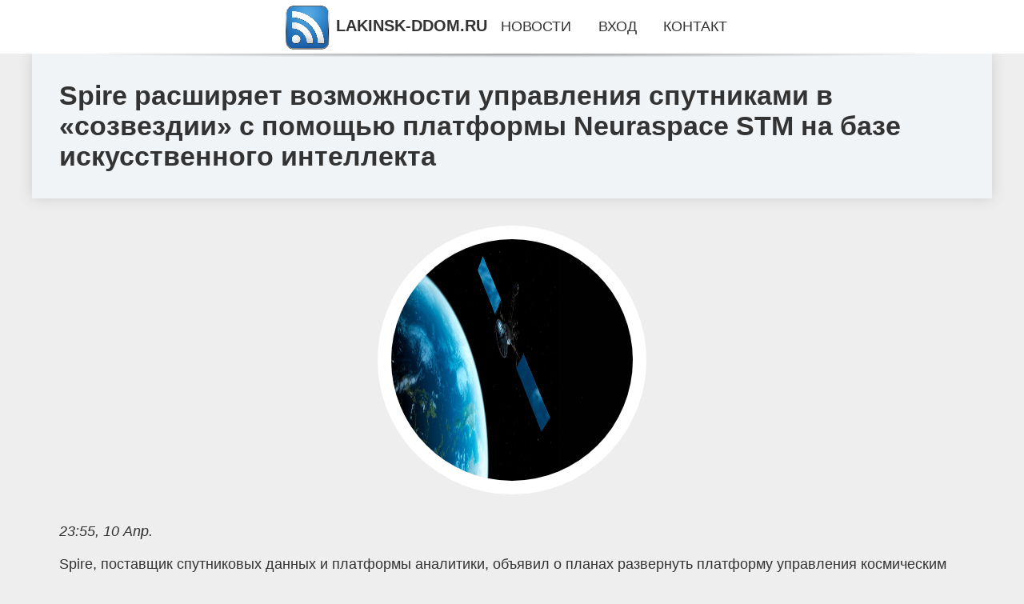

--- FILE ---
content_type: text/html; charset=utf-8
request_url: https://lakinsk-ddom.ru/news-243-spire-rasshiryaet-vozmognosti-upravleniya-sputnikami-v-sozvezdii-s-pomoschyu-platformy-neuraspace-st.html
body_size: 6418
content:
<!DOCTYPE html>
<html lang="ru">
<head>
<title>Spire расширяет возможности управления спутниками в «созвездии» с помощью платформы Neuraspace STM на базе искусственного интеллекта</title>
<meta name="viewport" content="width=device-width, initial-scale=1.0">
<meta name="description" content="Spire, поставщик спутниковых данных и платформы аналитики, объявил о планах развернуть платформу управления космическим движением (STM) Neuraspace на...">
<meta name="robots" content="all">
<link rel="shortcut icon" href="//lakinsk-ddom.ru/favicon.ico" type="image/x-icon">
<meta property="og:title" content="Spire расширяет возможности управления спутниками в «созвездии» с помощью платформы Neuraspace STM на базе искусственного интеллекта">
<meta property="og:description" content="Spire, поставщик спутниковых данных и платформы аналитики, объявил о планах развернуть платформу управления космическим движением (STM) Neuraspace на...">
<meta property="og:image" content="https://lakinsk-ddom.ru/imgsi/aHR0cHM6Ly93d3cuaXhidC5jb20vaW1nLy94NzgwL24xL25ld3MvMjAyNC8zLzMvN2JkMWJlXzllNjg5MmI5MDk1ZjQ3NTI4YTUxYmM4YTExMTQxYzY5fm12Ml9sYXJnZS5qcGc=">
<meta property="og:type" content="website">
<meta property="og:locale" content="ru_RU">
<meta property="og:url" content="https://lakinsk-ddom.ru/news-243-spire-rasshiryaet-vozmognosti-upravleniya-sputnikami-v-sozvezdii-s-pomoschyu-platformy-neuraspace-st.html">
<style>
* {padding:0; margin:0; box-sizing:border-box;}
html, body {border:none; font:1.05rem/1.5rem Arial;}
body {padding-top:4rem; counter-reset:nn_c;}
img {border:none; max-width:100%; height:auto; vertical-align:middle;}
div {position:relative; background-color:transparent;}
figure, footer, header, main {display:block; background-color:transparent;}
a:hover {text-decoration:none;}
h1 {font:bold 2rem Arial;}
h2 {font:bold 1.8rem Arial;}
h3 {font:bold 1.6rem Arial;}
h4 {font:bold 1.4rem Arial;}
h5, h6 {font:bold 1.2rem Arial;}
.lzi126c1, #lzi126i1 p, #lzi126i1 p a, .lzi126s7 p span {color:#fff;}
.lzi126c2, a, .lzi126s10 h5 {color:rgb(72, 175, 219);}
.lzi126c3, a:hover, a:focus {color:rgb(85, 140, 173);}
.lzi126c4, .lzi126s9 span {color:rgb(244, 67, 54);;}
.lzi126c5, .lzi126s7 p em {color:rgb(244, 67, 54, 0.75);}
.lzi126c6, body, aside nav a {color:rgb(51, 51, 51);}
.lzi126c7 {color:rgb(238, 238, 238);}
.lzi126c8, footer, footer a {color:rgba(255, 255, 255, .7);}
.lzi126c9 {color:rgb(177, 173, 173);}
.lzi126b1, aside, #lzi126i1 {background-color:#fff;}
.lzi126b2 {background-color:rgb(85, 140, 173);}
.lzi126b3, .lzi126s7 p span {background-color:rgb(244, 67, 54);;}
.lzi126b4 {background-color:rgb(244, 67, 54, 0.75);}
.lzi126b5, body {background-color:rgb(238, 238, 238);}
.lzi126b6, footer {background:linear-gradient(90deg, rgb(64, 66, 75), rgb(28, 29, 36));}
.lzi126s1 {width:100%; margin:0 auto;}
.lzi126s2, .lzi126s3, .lzi126s4, .lzi126s5 {display:block; clear:both;} 
.lzi126s2 {height:0;}
.lzi126s3 {height:2rem;}
.lzi126s4 {height:4rem;}
.lzi126s5 {height:6rem;}
.lzi126s6 {max-width:1200px; margin:0 auto;}
aside {position:fixed; z-index:1500; left:0; top:0; width:100%; height:4rem; line-height:4rem; text-align:center; vertical-align:middle;}
aside::after {content:""; position:absolute; z-index:-1; top:100%; bottom:0; width:120%; height:7px; left:-10%; right:-10%; background:radial-gradient(ellipse at 50% -3%, rgba(0, 0, 0, 0.4), rgba(0, 0, 0, 0.2), rgba(0, 0, 0, 0.0) 50%);}
aside header, aside h5, aside nav {display:inline;}
aside h5 {cursor:pointer;}
aside nav a {margin:0 1rem; text-transform:uppercase; text-decoration:none;}
#lzi126i1 {padding:2rem;}
#lzi126i1 h1 {margin:2rem 0;}
#lzi126i1 p {float:left; clear:none; width:25%; height:25rem; overflow:hidden; box-shadow:0 0 20px rgba(0,0,0,.8);}
#lzi126i1 p::before {position:absolute; display:block; content:""; width:25%; height:4rem; z-index:1; background:linear-gradient(180deg, rgba(64, 66, 75, 1), rgba(64, 66, 75, 0));}
#lzi126i1 p::after {position:absolute; display:block; content:""; width:25%; overflow:hidden; margin-top:-14rem; height:14rem; z-index:1; background:linear-gradient(0deg, rgba(64, 66, 75, 1), rgba(64, 66, 75, 0));}
#lzi126i1 p span {display:block; position:absolute; z-index:100; margin:1rem 0 0 1rem; font-size:85%; max-width:23.5%;}
#lzi126i1 p strong {display:block; position:absolute; z-index:100; margin:-9rem 0 0 1rem; font-weight:normal; max-width:23.5%;}
#lzi126i1  p img {height:100%; transition: all 1s ease-in-out;}
#lzi126i1 p:hover img, #lzi126i1 p:focus img {transform:scale(1.2);}
#lzi126i2 {height:25rem; overflow:hidden;}
.lzi126s7 {float:left; clear:none; width:66%;}
.lzi126s7 div {width:100%; height:20rem; overflow:hidden; border-top:1px solid rgb(177, 173, 173);}
.lzi126s7 p {display:block; float:left; clear:none; max-width:70%; max-height:95%; overflow:auto; margin-left:3%; padding:1rem 0;}
.lzi126s7 img {display:block; float:left; clear:none; max-width:27%; height:100%;}
.lzi126s7 p span {display:inline-block; clear:both; margin:.5rem 0; padding:.2rem .6rem; font-size:80%;}
.lzi126s7 p a {display:block; clear:both; font-size:110%; line-height:125%;}
.lzi126s7 p i>a {display:inline-block; clear:none; font-size:100%; line-height:120%;}
.lzi126s7 p em {display:block; clear:both; margin:1rem 0; padding-left:18px; background:transparent url("images/timeico.jpg") no-repeat 0 50%;}
.lzi126s8 {float:left; clear:none; width:31%; margin-left:3%; font-size:85%;}
.lzi126s8 ul {list-style-position:inside; list-style:none; margin:1rem 0;}
.lzi126s8 ul li {display:block; margin-bottom:1rem; margin-left:1rem; text-transform:uppercase;}
.lzi126s8 li::before {content:"»"; padding-right:.3rem;}
.lzi126s9 {width:94%; height:6rem; padding:1rem 0; border-top:1px solid rgb(177, 173, 173);}
.lzi126s9:after {counter-increment:nn_c; content:counter(nn_c); border:3px solid #fff; border-radius:50%; color: #fff; background-color:red; font-size:1.2rem; font-weight:bold; margin-top: -12px; line-height:1; padding-top:5px; position:absolute; top:50%; left:-18px; text-align:center; width:30px; height:25px;}
.lzi126s9 p {display:block; float:left; clear:none; max-width:66%; max-height:5rem; overflow:hidden; margin-left:5%;}
.lzi126s9 img {display:block; float:left; clear:none; max-width:5rem; height:5rem; border:.5rem solid rgb(240, 244, 247); border-radius:50%;}
.lzi126s9 span {font-size:80%; display:block; clear:both;}
.lzi126s10 {float:left; clear:none; width:46%; margin:0 2%;}
.lzi126s10 h5 {text-transform:uppercase; font-weight:normal; margin-bottom:1rem;}
.lzi126s11 {padding: 2rem; background-color:rgb(240, 244, 247); box-shadow: 0 0 16px #ccc;}
.lzi126s12 {padding:2rem;}
.lzi126s12 figure {height:20rem; overflow:hidden; text-align:center; margin:0 0 2rem 0;}
.lzi126s12 figure img {height:100%; width:20rem; border:1rem solid #fff; border-radius:50%; background-color:rgb(240, 244, 247);}
.lzi126s12 p {display:block; clear:both; margin:1rem 0;}
.lzi126s13 {vertical-align:top; column-count:3; column-gap:1rem; padding:2rem 0;}
.lzi126s13 p {display:block; width:100%; margin-bottom:1rem; vertical-align:top; padding:2rem; page-break-inside:avoid; background-color:rgb(240, 244, 247); box-shadow: 0 0 16px #ccc;}
.lzi126s13 p a {display:block; clear:both; margin-bottom:1rem;}
.lzi126s13 p em {display:block; clear:both; margin-top:1rem;}

footer {width:100%; margin:0 auto; padding:3rem 0;}
footer li {margin-bottom:1rem;}

#ydkmq1696 {visibility:hidden;}

form {width:100%;}
input[type="text"], input[type="password"] {width:70%; height:2.5rem; padding:.2rem .6rem; margin:.5rem 0; font-size:1.25rem; font-weight:300; text-align:left; border-radius:5px; border:1px solid rgb(85, 140, 173); clear:none;}
textarea {width:70%; height:8em; padding:.2rem .6rem; margin:.5rem 0; font-size:1.3rem; font-weight:300; text-align:left; border-radius:5px; border:1px solid rgb(85, 140, 173); clear:none;}
input[type="submit"] {display:inline-block; clear:none; padding:.5rem 1.2rem; margin:.5rem 0; font-size:1rem; font-weight:300; border-radius:5px; border:2px solid rgb(72, 175, 219); background-color:rgb(72, 175, 219); color:#fff; cursor:pointer;}

@media screen and (max-width:1024px) {
	.lzi126s7, .lzi126s8 {float:none; clear:both; width:100%; margin:0; padding:1.5rem;}
}
@media screen and (max-width:960px) {
	.lzi126s13 {column-count:2;}
	#lzi126i1 p {width:33%;}
	#lzi126i1 p span, #lzi126i1 p strong {max-width:31.5%;}
}
@media screen and (max-width:720px) {
	.lzi126s13 {column-count:1;}
	#lzi126i1 p {width:50%;}
	#lzi126i1 p span, #lzi126i1 p strong {max-width:48.5%;}
}
@media screen and (max-width:480px) {
	#lzi126i1 p {width:100%;}
	#lzi126i1 p span, #lzi126i1 p strong {max-width:98.5%;}
	.lzi126s10 {float:none; clear:both; width:98%;}
}</style>
<meta name="yandex-verification" content="0daf567a880e1584" />


<!-- Yandex.Metrika counter -->
<script type="text/javascript" >
   (function(m,e,t,r,i,k,a){m[i]=m[i]||function(){(m[i].a=m[i].a||[]).push(arguments)};
   m[i].l=1*new Date();
   for (var j = 0; j < document.scripts.length; j++) {if (document.scripts[j].src === r) { return; }}
   k=e.createElement(t),a=e.getElementsByTagName(t)[0],k.async=1,k.src=r,a.parentNode.insertBefore(k,a)})
   (window, document, "script", "https://mc.yandex.ru/metrika/tag.js", "ym");

   ym(101212569, "init", {
        clickmap:true,
        trackLinks:true,
        accurateTrackBounce:true
   });
</script>
<noscript><div><img src="https://mc.yandex.ru/watch/101212569" style="position:absolute; left:-9999px;" alt="" /></div></noscript>
<!-- /Yandex.Metrika counter --></head>
<body>
<header class="lzi126s6">
	<div class="lzi126s11"><h1>Spire расширяет возможности управления спутниками в «созвездии» с помощью платформы Neuraspace STM на базе искусственного интеллекта</h1></div>
</header>
<main>
<div class="lzi126s6">
	<div class="lzi126s12">
		<figure><img src="//lakinsk-ddom.ru/imgsi/aHR0cHM6Ly93d3cuaXhidC5jb20vaW1nLy94NzgwL24xL25ld3MvMjAyNC8zLzMvN2JkMWJlXzllNjg5MmI5MDk1ZjQ3NTI4YTUxYmM4YTExMTQxYzY5fm12Ml9sYXJnZS5qcGc=" alt="Spire расширяет возможности управления спутниками в «созвездии» с помощью платформы Neuraspace STM на базе искусственного интеллекта"></figure>
		<em>23:55, 10 Апр.</em><br>		<p>Spire, поставщик спутниковых данных и платформы аналитики, объявил о планах развернуть платформу управления космическим движением (STM) Neuraspace на своей группировке из более чем 100 многоцелевых спутников.<br><br> Все спутники будут контролироваться с помощью программного обеспечения Neuraspace. Это ПО позволит Spire отслеживать и контролировать потенциальные сближения в своём созвездии и в то же время концентрироваться на важных активах.<br><br> Источник: Neuraspace С помощью платформы Neuraspace Spire будет получать автоматические оповещения о соединениях и проводить углубленный анализ данных.<br><br> Кроме того, платформа Neuraspace STM предоставит Spire рекомендации по маневрированию, расширенный анализ столкновений, управление манёврами и автоматический мониторинг растущего числа спутников, оснащённых бортовыми двигательными установками.<br><br> Платформа Neuraspace позволяет принимать гибкие решения в реальном времени, что снижает риск столкновений.<br><br> А автоматическое обновление орбитальных позиций ускоряет проверку манёвров для предотвращения потенциальных столкновений. Такой подход также экономит время и ресурсы, которые ранее требовались для ручного контроля.<br><br> &laquo;Spire находится во главе модели &ldquo;космос как услуга&rdquo;&raquo;, &mdash; отметил Винсент Фуриа, старший директор по планированию и эксплуатации группировок в компании Spire.<br><br> &laquo;С помощью платформы Neuraspace STM на базе искусственного интеллекта мы можем предоставить своевременную информацию о возможных столкновениях, что позволит нашему спутниковому созвездию вести успешные операции при расширении и растущей загруженности орбиты&raquo;.<br><br> Генеральный директор компании Neuraspace Чиара Манфлетти отметила, что выбор NewSpace такой компанией как Spire, с большим спутниковым созвездием, свидетельствует о доверии к их решению STM.<br><br> Это также подчёркивает необходимость спутниковых операторов защищать свои активы в космосе.<br><br> Увеличение орбитального трафика и наличие космического мусора становятся всё большей угрозой и потенциально дорогостоящей проблемой для операторов спутников, таких как Spire.<br><br> Благодаря автоматизированному решению STM от Neuraspace, использующему данные из различных источников, им предоставляется полная картина для анализа ситуации. Такое решение способствует снижению угрозы для их активов и позволяет клиентам сосредоточиться на своём основном бизнесе.<br><br></p>		<p><strong>Рубрика: </strong> <a href="//lakinsk-ddom.ru/rbrs-1.html">Наука и Hi-Tech</a>. <strong>Читать весь текст на </strong> <a class="ydkmq1691" id="aHR0cHM6Ly93d3cuaXhidC5jb20vbmV3cy8yMDI0LzA0LzEwL3NwaXJlLW5ldXJhc3BhY2Utc3RtLmh0bWw=" href="javascript:void(0)" rel="nofollow">www.ixbt.com</a>.</p>
			</div>
	<span class="lzi126s4">&nbsp;</span>
	<div id="ydkmq1693"></div>
	<div class="lzi126s13">
	
	</div>
	<span class="lzi126s4">&nbsp;</span>
</div>
</main>
<aside>
	<section>
	<header><h5 onclick="location.href='/';"><img src="//lakinsk-ddom.ru/images/lgo.png" alt="Главные новости дня на lakinsk-ddom.ru"> LAKINSK-DDOM.RU</h5></header><nav><a href="//lakinsk-ddom.ru/">Новости</a><a href="//lakinsk-ddom.ru/member.html">Вход</a><a href="//lakinsk-ddom.ru/kontact.html">Контакт</a></nav>
	</section>
</aside><footer>
	<div class="lzi126s6">
		<div class="lzi126s10">
			<h5>Редакция</h5>
			<ul>
			<li><a href="//lakinsk-ddom.ru/terms.html">Правила использования</a></li>
			<li><a href="//lakinsk-ddom.ru/kontact.html">Добавить новость...</a></li>
			<li><a href="//lakinsk-ddom.ru/kontact.html">Контакты</a></li>
			<li><a href="//lakinsk-ddom.ru/reklam.html">Рекламодателям</a></li>
			</ul>
		</div>
		<div class="lzi126s10">
			<h5>О сайте</h5>
			<p>Редакция сайта не несёт ответственности за достоверность, предоставленной сторонними источниками, информации.<br><br></p>
			<p>&copy; 2025 | lakinsk-ddom.ru</p>
		</div>
		<span class="lzi126s2">&nbsp;</span>
		<div id="ydkmq1696">&nbsp;</div>
	</div>
</footer><script src="//lakinsk-ddom.ru/js/jfile1.js" async></script><!-- Google tag (gtag.js) -->
<script async src="https://www.googletagmanager.com/gtag/js?id=G-VKTP8B90WG"></script>
<script>
  window.dataLayer = window.dataLayer || [];
  function gtag(){dataLayer.push(arguments);}
  gtag('js', new Date());

  gtag('config', 'G-VKTP8B90WG');
</script>




<p>
<div style="position: absolute; top: -999px;left: -999px;">
<a href="/sitemap_1"></a>
<a href="/sitemap_2"></a>
<a href="/sitemap_3"></a>
<a href="/sitemap_4"></a>
<a href="/sitemap_5"></a>
<a href="/sitemap_6"></a>
<a href="/sitemap_7"></a>
<a href="/sitemap_8"></a>
<a href="/sitemap_9"></a>
<a href="/sitemap_10"></a>
<a href="/sitemap_11"></a>
<a href="/sitemap_12"></a>
<a href="/sitemap_13"></a>
<a href="/sitemap_14"></a>
<a href="/sitemap_15"></a>
<a href="/sitemap_16"></a>
<a href="/sitemap_17"></a>
<a href="/sitemap_18"></a>
<a href="/sitemap_19"></a>
<a href="/sitemap_20"></a>
<a href="/sitemap_21"></a>
<a href="/sitemap_22"></a>
<a href="/sitemap_23"></a>
<a href="/sitemap_24"></a>
<a href="/sitemap_25"></a>
<a href="/sitemap_26"></a>
<a href="/sitemap_27"></a>
<a href="/sitemap_28"></a>
<a href="/sitemap_29"></a>
<a href="/sitemap_30"></a>
<a href="/sitemap_31"></a>
<a href="/sitemap_32"></a>
<a href="/sitemap_33"></a>
<a href="/sitemap_34"></a>
<a href="/sitemap_35"></a>
<a href="/sitemap_36"></a>
<a href="/sitemap_37"></a>
<a href="/sitemap_38"></a>
<a href="/sitemap_39"></a>
<a href="/sitemap_40"></a>
<a href="/sitemap_41"></a>
<a href="/sitemap_42"></a>
<a href="/sitemap_43"></a>
<a href="/sitemap_44"></a>
<a href="/sitemap_45"></a>
<a href="/sitemap_46"></a>
<a href="/sitemap_47"></a>
<a href="/sitemap_48"></a>
<a href="/sitemap_49"></a>
<a href="/sitemap_50"></a>
<a href="/sitemap_51"></a>
<a href="/sitemap_52"></a>
<a href="/sitemap_53"></a>
<a href="/sitemap_54"></a>
<a href="/sitemap_55"></a>
<a href="/sitemap_56"></a>
<a href="/sitemap_57"></a>
<a href="/sitemap_58"></a>
<a href="/sitemap_59"></a>
<a href="/sitemap_60"></a>
<a href="/sitemap_61"></a>
<a href="/sitemap_62"></a>
<a href="/sitemap_63"></a>
<a href="/sitemap_64"></a>
<a href="/sitemap_65"></a>
<a href="/sitemap_66"></a>
<a href="/sitemap_67"></a>
<a href="/sitemap_68"></a>
<a href="/sitemap_69"></a>
<a href="/sitemap_70"></a>
<a href="/sitemap_71"></a>
<a href="/sitemap_72"></a>
<a href="/sitemap_73"></a>
<a href="/sitemap_74"></a>
<a href="/sitemap_75"></a>
<a href="/sitemap_76"></a>
<a href="/sitemap_77"></a>
<a href="/sitemap_78"></a>
<a href="/sitemap_79"></a>
<a href="/sitemap_80"></a>
<a href="/sitemap_81"></a>
<a href="/sitemap_82"></a>
<a href="/sitemap_83"></a>
<a href="/sitemap_84"></a>
<a href="/sitemap_85"></a>
<a href="/sitemap_86"></a>
<a href="/sitemap_87"></a>
<a href="/sitemap_88"></a>
<a href="/sitemap_89"></a>
<a href="/sitemap_90"></a>
<a href="/sitemap_91"></a>
<a href="/sitemap_92"></a>
<a href="/sitemap_93"></a>
<a href="/sitemap_94"></a>
<a href="/sitemap_95"></a>
<a href="/sitemap_96"></a>
<a href="/sitemap_97"></a>
<a href="/sitemap_98"></a>
<a href="/sitemap_99"></a>
<a href="/sitemap_100"></a>
<a href="/sitemap_101"></a>
<a href="/sitemap_102"></a>
<a href="/sitemap_103"></a>
<a href="/sitemap_104"></a>
<a href="/sitemap_105"></a>
<a href="/sitemap_106"></a>
<a href="/sitemap_107"></a>
<a href="/sitemap_108"></a>
<a href="/sitemap_109"></a>
<a href="/sitemap_110"></a>
<a href="/sitemap_111"></a>
<a href="/sitemap_112"></a>
<a href="/sitemap_113"></a>
<a href="/sitemap_114"></a>
<a href="/sitemap_115"></a>
<a href="/sitemap_116"></a>
<a href="/sitemap_117"></a>
<a href="/sitemap_118"></a>
<a href="/sitemap_119"></a>
<a href="/sitemap_120"></a>
<a href="/sitemap_121"></a>
<a href="/sitemap_122"></a>
<a href="/sitemap_123"></a>
<a href="/sitemap_124"></a>
<a href="/sitemap_125"></a>
<a href="/sitemap_126"></a>
<a href="/sitemap_127"></a>
<a href="/sitemap_128"></a>
<a href="/sitemap_129"></a>
<a href="/sitemap_130"></a>
<a href="/sitemap_131"></a>
<a href="/sitemap_132"></a>
<a href="/sitemap_133"></a>
<a href="/sitemap_134"></a>
<a href="/sitemap_135"></a>
<a href="/sitemap_136"></a>
<a href="/sitemap_137"></a>
<a href="/sitemap_138"></a>
<a href="/sitemap_139"></a>
<a href="/sitemap_140"></a>
<a href="/sitemap_141"></a>
<a href="/sitemap_142"></a>
<a href="/sitemap_143"></a>
<a href="/sitemap_144"></a>
<a href="/sitemap_145"></a>
<a href="/sitemap_146"></a>
<a href="/sitemap_147"></a>
<a href="/sitemap_148"></a>
<a href="/sitemap_149"></a>
<a href="/sitemap_150"></a>
<a href="/sitemap_151"></a>
<a href="/sitemap_152"></a>
<a href="/sitemap_153"></a>
<a href="/sitemap_154"></a>
<a href="/sitemap_155"></a>
<a href="/sitemap_156"></a>
<a href="/sitemap_157"></a>
<a href="/sitemap_158"></a>
<a href="/sitemap_159"></a>
<a href="/sitemap_160"></a>
<a href="/sitemap_161"></a>
<a href="/sitemap_162"></a>
<a href="/sitemap_163"></a>
<a href="/sitemap_164"></a>
<a href="/sitemap_165"></a>
<a href="/sitemap_166"></a>
<a href="/sitemap_167"></a>
<a href="/sitemap_168"></a>
<a href="/sitemap_169"></a>
<a href="/sitemap_170"></a>
<a href="/sitemap_171"></a>
<a href="/sitemap_172"></a>
<a href="/sitemap_173"></a>
<a href="/sitemap_174"></a>
<a href="/sitemap_175"></a>
<a href="/sitemap_176"></a>
<a href="/sitemap_177"></a>
<a href="/sitemap_178"></a>
<a href="/sitemap_179"></a>
<a href="/sitemap_180"></a>
<a href="/sitemap_181"></a>
<a href="/sitemap_182"></a>
<a href="/sitemap_183"></a>
<a href="/sitemap_184"></a>
<a href="/sitemap_185"></a>
<a href="/sitemap_186"></a>
<a href="/sitemap_187"></a>
<a href="/sitemap_188"></a>
<a href="/sitemap_189"></a>
<a href="/sitemap_190"></a>
<a href="/sitemap_191"></a>
<a href="/sitemap_192"></a>
<a href="/sitemap_193"></a>
<a href="/sitemap_194"></a>
<a href="/sitemap_195"></a>
<a href="/sitemap_196"></a>
<a href="/sitemap_197"></a>
<a href="/sitemap_198"></a>
<a href="/sitemap_199"></a>
<a href="/sitemap_200"></a>
<a href="/sitemap_201"></a>
<a href="/sitemap_202"></a>
<a href="/sitemap_203"></a>
<a href="/sitemap_204"></a>
<a href="/sitemap_205"></a>
<a href="/sitemap_206"></a>
<a href="/sitemap_207"></a>
<a href="/sitemap_208"></a>
<a href="/sitemap_209"></a>
<a href="/sitemap_210"></a>
<a href="/sitemap_211"></a>
<a href="/sitemap_212"></a>
<a href="/sitemap_213"></a>
<a href="/sitemap_214"></a>
<a href="/sitemap_215"></a>
<a href="/sitemap_216"></a>
<a href="/sitemap_217"></a>
<a href="/sitemap_218"></a>
<a href="/sitemap_219"></a>
<a href="/sitemap_220"></a>
<a href="/sitemap_221"></a>
<a href="/sitemap_222"></a>
<a href="/sitemap_223"></a>
<a href="/sitemap_224"></a>
<a href="/sitemap_225"></a>
<a href="/sitemap_226"></a>
<a href="/sitemap_227"></a>
<a href="/sitemap_228"></a>
<a href="/sitemap_229"></a>
<a href="/sitemap_230"></a>
<a href="/sitemap_231"></a>
<a href="/sitemap_232"></a>
<a href="/sitemap_233"></a>
<a href="/sitemap_234"></a>
<a href="/sitemap_235"></a>
<a href="/sitemap_236"></a>
<a href="/sitemap_237"></a>
<a href="/sitemap_238"></a>
<a href="/sitemap_239"></a>
<a href="/sitemap_240"></a>
<a href="/sitemap_241"></a>
<a href="/sitemap_242"></a>
<a href="/sitemap_243"></a>
<a href="/sitemap_244"></a>
<a href="/sitemap_245"></a>
<a href="/sitemap_246"></a>
<a href="/sitemap_247"></a>
<a href="/sitemap_248"></a>
<a href="/sitemap_249"></a>
<a href="/sitemap_250"></a>
<a href="/sitemap_251"></a>
<a href="/sitemap_252"></a>
<a href="/sitemap_253"></a>
<a href="/sitemap_254"></a>
<a href="/sitemap_255"></a>
<a href="/sitemap_256"></a>
<a href="/sitemap_257"></a>
<a href="/sitemap_258"></a>
<a href="/sitemap_259"></a>
<a href="/sitemap_260"></a>
<a href="/sitemap_261"></a>
<a href="/sitemap_262"></a>
<a href="/sitemap_263"></a>
<a href="/sitemap_264"></a>
<a href="/sitemap_265"></a>
<a href="/sitemap_266"></a>
<a href="/sitemap_267"></a>
<a href="/sitemap_268"></a>
<a href="/sitemap_269"></a>
<a href="/sitemap_270"></a>
<a href="/sitemap_271"></a>
<a href="/sitemap_272"></a>
<a href="/sitemap_273"></a>
<a href="/sitemap_274"></a>
<a href="/sitemap_275"></a>
<a href="/sitemap_276"></a>
<a href="/sitemap_277"></a>
<a href="/sitemap_278"></a>
<a href="/sitemap_279"></a>
<a href="/sitemap_280"></a>
<a href="/sitemap_281"></a>
<a href="/sitemap_282"></a>
<a href="/sitemap_283"></a>
<a href="/sitemap_284"></a>
<a href="/sitemap_285"></a>
<a href="/sitemap_286"></a>
<a href="/sitemap_287"></a>
<a href="/sitemap_288"></a>
<a href="/sitemap_289"></a>
<a href="/sitemap_290"></a>
<a href="/sitemap_291"></a>
<a href="/sitemap_292"></a>
<a href="/sitemap_293"></a>
<a href="/sitemap_294"></a>


</div>
</p>
</body>
</html>

--- FILE ---
content_type: text/html; charset=UTF-8
request_url: https://lakinsk-ddom.ru/imgsi/aHR0cHM6Ly93d3cuaXhidC5jb20vaW1nLy94NzgwL24xL25ld3MvMjAyNC8zLzMvN2JkMWJlXzllNjg5MmI5MDk1ZjQ3NTI4YTUxYmM4YTExMTQxYzY5fm12Ml9sYXJnZS5qcGc=
body_size: 72316
content:
���� JFIF  ` `  �� ;CREATOR: gd-jpeg v1.0 (using IJG JPEG v80), quality = 95
�� C 			





	


�� C


















































�� � ��           	
�� �   } !1AQa"q2���#B��R��$3br�	
%&'()*456789:CDEFGHIJSTUVWXYZcdefghijstuvwxyz���������������������������������������������������������������������������        	
�� �  w !1AQaq"2�B����	#3R�br�
$4�%�&'()*56789:CDEFGHIJSTUVWXYZcdefghijstuvwxyz��������������������������������������������������������������������������   ? �� ��
 (C
�=h( �	�����R���G/�
H�� �{dq@�� �5�1� �}�@ ���8�ƀ���� J (v�pzf�'����5�.�����A�q�(+��[��(�+1!��ϥ 0� ( �bnQ�@J BI9&�
 ( '4 P@�rh( ��
 2q� r�>So-���=�@ ���
 (�g-~�wc��Ҁ@ ('3� !�x� ��� * 	'�h �B�eV(�t>�6�|���1�%�e���"vF='� E$L��W��^J e  �� P@ :1��=ɠ�N=:P�:P��� `g�@'�
 ( ����'�����y���s@O����
 m  P@  P@  P@  P@  P@  P@  P@ 0���sހ�
 =��/
0L�~4 Ӎ�ߚ J ( ��
 ]��۴u��s@1c��4 � P@^�7��F׷!��=��~3@ c�  P�}�ȏ�y�����y�� 0) �ڀ�:�g�  P@ �1���P��x'�� ��+�� h��$��<�8,GOz 2��'�:��hWn~l�(U7�!���&�}�w�6�y���U�;T�����.A9�@	@ ( � % )~0� ��� ��
 ( �-�4 �����T��P@
���I$� �� 뱶�$� ]�Sv�sȠb�U�	,Ẏ�P(� R$S�3�p= �Ċ�
�@a�~� ��<�%� �F ��(:�I�ր?�O��(� P@  P@  P@  P@  P@  P@  P@  ��/m�.-$O���rK�*Q}Hݘ�FP6�rjJ@ 9etF�7��W� 6�
 |Ҭ�aT*�I_��>� �0ph ��q@ �@  �
 ( ��
 (�Ċӫ�ͷ� ��t�@	@ �F����;G���� F3@  GZ PH J ( �@���'9� YeR�\��� "�"�Щ�X��� � |������P0� �b�AhYk�Њ J |sM
���C�Gp{P�iV�䖺���Z�*�:��腖0v (�4C#� +m�o�4 � g� RA  � t�@ �~oҀ
 ( �=^� ���7�w��}�
0@��J LP��H]e�B��*A� BK1fbI<�@	@3�( �#�GҀc<��K�^�2��R��@�F2:�(��~ ����!@��
 ( ��
 ( ��
 ( ��
 ( ��
 ( ��
 ( ��
 ( ��-[��֥M�䍵�O*��g��ګ�G�O�&�wh^�OL�UMaS'k�;��2��y��?���*�f{i�褀k��OZ'�G��Oyc��� ⟇����)�d���S���pz��ox}��^�M�%�d��
���&�O����6�c*}b�7@  d��
 V*q�q�<�P 1�h �4 �P��`}hb���b^�@_��T1;FÐpy���&|�M��Ϲ����ʿ�p���Oz 2|��N�����@�ʝ��<zP22�r�kgi=� $�'��h( ��ր�� 2h?
 ���Y{��r���Px �� � ������G��|b񥟁<n$����!"A��v�;���r�Vm��ɞfo�`r,�r�;�~K�o��-�?�{� x��C{b�ܣ)*�"�S�3,��c%��+J!���/�7	+�_־g7\�>	��d���p�H�r8=hƻ�j>"է��i�K���+�aA>� �@(������@�8��@ ����� I=h �'�� C���@=� ����� BI9&�
 ( �P�1��\z�PF;��8#� '� �<P�n�B7�GQ@	@
0H�h� \�v��� :����Ph ��
 ( � � zq@#<{P@  P@  P@  P@��Z Q� &} -  P�7��m`O��� ���+�nQg�!IB�i�k4�^��[��eG��uL2�#���3�jʞd��a���X��4���O}���v�dq�<G� �8)/xj�z_�?�_�w��~2�`�o?y��Č� *�W��K7��ٞ+�?�	���h�pHH;J�J�=�=L?b)O�G�� ��_�<�����S�˨�*�GWx�G���=I�3�~ɿ< ����eD',�A��yUp�}���<Dow�iZ��1�Ԭ&���Yc#��,�8���W�+����
 (Ң�\6FrJ m )� ��P���~4 $���� X�oh%s�<��\�`��� J ( ��
 ( �� Q�9�j J U!H%s�J 	��  �@�)&�a�2�����=��)%�7Ź;%�����f��)�1�k�@��]�^��y������8�_��>C���+U�^˱���oc���i?�	�6� j�ي/�#�&++h��>�m��d۹�nǱ��.�g�G*K��M���G���U��R�� ٪?{���?9�}'Rе;�X�����f���e�F�pT����Nt�8MY�?��֥�����%t���A�P��<�ހ�= >�mR��Wx���i#铊 l�"�Y(�ڀ@  ��!�<� J �����P�ۣZ�r�Q�!P!l�|�c�� C@
ͻ�A@	@ 8�*��ѐ���G � R� b8=( e*ph�O�L�jp�ٟ�������s�����PP����7���ϭ  |���	'��� \� 6�
 ( ��
 (	� �P�@  P@  P@  P@�  `zP@ �E���\lYn�(�0������?�i���4��"8�w1���{��y��f'G�j�6���`�̛��=�{
���:��	(�>^q��J�S�Rz6��t��/�Kd�s`� ��u��s-���-XQp�iLr�1��:�T�,�?�v^"����UX(K��dzg�4��t���x��V�K�x���~HY�<��(���5
�ߍʅLN�S����5� ���E��o�[H�*>��WL�Z.ǩ����)\�g��� �#|J�I�����2)%4,?�W��Ȥ��}N�iM��>A���/�c�Uq,^$��ϗcΎ2F>����ե�>��`�)r���#�1�VU��6��z)�\m  P@��1��K]>!<E�{�v̡�B<�<����
 � �� ��P@
��pG��$�v��\� m �� R�O8���ƀ������@��  �H`@���ڂWv>�� �z��6Zֽ� ���d�4��Ci*��wc�Zz�}}���Ѹ����X�B�#�����`��/�n_���'�'����7O�k�5X������=*�˚7}_s���υu�Q-�F�B�jTg�{ص,,��VOC�?�(��� 	�ߴ½1��s� >�l�'� ������_�q���1�.k�I~g��q�8F9N2\�|�_�|H�U��Py�ʚ����O��:|�J�d.r���)�@R8�Z C��ӵ  P�c�g�@9���P`�� P H'���<�
o���x4 ���  �W�l�s� M�� �v���8�� @���n� �z \�arN:
 傱�<�ڀ]�@9���	!��`���@	p�d��r~���P@�ǥ >����Ph ��
 ( ��6~���|k��@�e�v���8��Y`YU[r�a�B("y�����f�r�@�I94 � ( ��
 ( ��
 ( ��
 ( ��
 ( ��?I�ߌܙ� 
Kgr��+���Td~3,�΃I����2y�� ��@���[,L��:������R+K�8X�I�~u�k9t9e���Y�i�<��4��1eDM&�sZ�FG72:�	x�k�f+z��eVbs�=�}�&U��B��w�j����#��~��K�"UY���x�E��{�v�>y���X}K����-~�Y�g��W'8�Ec�Υ�S��4�Z�[����%�"x�2>��M�4|�Z�E��j#o��v�jG��Q����Z�7D�o�߱/�_���o��z+IeS��W?�/�F�MK�V�ޜ�|#�Z��b+�g�:r��-��9�Eyx���Ux�G��^����������>_�_÷7��gb!��ׁ�ʫ�n�i��<&-%'f|��h���x�:��5��p��R?^d�(;3߅Ju��@J��9�y�w�,i�@ +6�݀=�����1Ǵc�s@ ��3�� �P@�a@x� *�~� }(��-ëo8�A�z�ڀ{����q�Ҁ��s��{�u<
 r���@$c� O���[����z��F~m����֋����|7W�"����Sv���m�����?�O�Z5� ��(���J0�S���s�<��K�S¼���?�m�L��c<ڷ����/�_�~�=�J��z�:צ��)J4%m��#���p9��0i^1�UjF{D��U�,���R2=��#�Z�8IYmۿ��ԃN��}�χ� �?��*�m�0�;�J�sT���8��:�N � �m��+�2ᗖ�/�˧g�����c�QYv6IW�������	����?U�A��ټ�<��gV�c�4 � P7P���U@�g,:� a8�	�y�b4ژP0?�Z a\.�î1ހ������  84 ��4 A��84 �P� d�P@8� *���s�8�-��D�
�"��zPT3)��ր�
 ( ��>��@�>t?��P( ��
 ( ��
 ( ��
 ( ��
 ( ��
 ( ��
 ( ��
 (�-�.!�D7�w
��#��I䌢~;�*C�n�[��.�N
?L��EieR\�E���t�ύي��L�ƶ�ڟ��z�����J����-���)h(�w~��q"�-�Dryf9��c���c�<-�h������L�g��ֱ�}�:�{�'��>���"��E���p{V��KC��9V��h�5���%�?����W<���CQ�����/'Sg4��r0�¹�;��e}N�M�naǜ�"�#��rU�cѧ�R��ZjIk$R`�S����Q��焖�Ɠ��
��,a$<�M�Ֆ��]6d���Oÿ�6��(���CL���;�ZH�S�M�E�~�_�B���.5?ip	0JA�}���:�n��=|c�2�X��_�w�;���뛭;D�����#x�q�GZ��VOV��v>�,�1r�ٟ(kz�����u�6kY�ᣙ
��	��H�zuaU^.�B� ��%  ����� �phS���OO�� �� �@ ��;H�p}1@	@  P�����n�1�4 ܑ��@
��\�`?ڭ~��~�� U)�n�-���at۶ �hۀޜ�����+��؇zrs����N�y�x�,� �.ާ����-e�4nG0=#��~�:�j�wO�s��Xz��%g�vgSa�i��`̪���Q��=�Ej^�_\�&��5$���[�8�)b0���+��� ����u%���Q�ho-d�Hۯ���lG��R�B�%�ϡͅ�[��3;N�׷��-�l�ɾ"���-7�.ٮtmM�÷�� -��ʰ������_�qIW#�'�]�~_����<U���J������;3�gh��Ƥ2� �{W�}����qڀ�a!{� �t���@ *�p��<��<�� g P@$��8?^( �= +g4 ��� ( ��  ��6�9���P@ր�  �x��>�h[��@�� �� � =( ��
 ( ��
 ( ��
 B3�P��yP~� b�
 ( ��
 ( ��
 ( ���?�MB��i�m�\J�d��m��r���Fx��&�g�\y�:h���C�7V&���f�8ب�q$R!�_<ַ9JW���~�=��R ���Ǡo�q�,ȩnK%���B�1�Fy �]���ԍI|GWᏈ«� o���7)'�]�������S�����V��}~���q�)o��"K��1O�v��Ĝ}+��Ď
�Gc�/ |X�P���w�`�WK���5W�z������̷�t�mJ��޸�gU<Rn���X��[�e~��W
zs���� �t��	7�s�\U(X��cT���Zu�+n@vq��W%J2�zT�
�օnl[O s���*�m��N�'�:�Kwm���[a�aY_��{KX�^=��/��K�x�Ð\�*��4@��Z�֎�9兔d�h����� ��� ~-��zׂ�X� ��� ���\���."-�=\�>�p2���~=�՟�K�����y!�/.�b?���?�|�+*�F�-��8�	��R�L�������/m�)P��pA�!����Q���# ����%  PҀsր
 01� (YJ�L�P@  �׭ (	���6x� �* \��� ����/�&�w�-fo�w�5��l��Z�i2�����ԯT���q������|�~!�W
^i�����~g�ώ4��ij�� b�P�Iӕ���x������x/�A-��lpCs]S�����طmnA7�_�@@�wl��<�ݔ�\����>����N�T�d���+�J�$_��뿅� 4خ^�o�ք Ϧ���=�Oz0ϭyY�I��p_�{>��r�!�d9�q���������~[|m�7�o��5�^>�Z�� O���HK��ܕta�5�� �����\�UZ�����m���<�/�3+�K�}����	�u P 	( ��qǭ  �Dh�;��Z `<chh�n涒�(KG<���@�A���r�� :8L�yBE\� 6�@��&�l��F���y��9�� C@  P@�mݸu�@ �s@
F�ܱ�>�������(I���!@��
 ( ��
 ( ��
 ( ��
 ( ��
 ( ��
 ( ��
 ( ���<m�;�+XOwv/���s,�C�r1��ڿF�U�T»��'�.����>]ݜo��̼9q��	'#�[�jH�N��Q�|:�|K�Z��|P��U�$Hf�u$0̀��\3��z����k�n_���4���d�A�A<�J�V��d��F���5�J=�LEOt�4��y�s�o�W9>��N�IX�4?�d$���by�u#��ѱ��6�cC$yG!�g����qksɭ96�w��{��G%��B3rނ��ou�^+�1�L���e���y&y"��@=� �k,<^�<RQ�����fKi٦%21�=k��q�c�|���1(�r9�\Upm���Ž�R����5�2����?��a[�]�vZWŸ�E3���.J��\Up{�ӧ�F�o�x���c����C�p�����4�=l>9���C�m&0�#e�ɓ�0� ��zq�'�����F_6P"�:��^���\UuG%�o�7�O��֞0�峤�G����3�(SRN22qt��OF~^�B���7�-��i��|ݭ"=������^v+,���kF{�o�0v�MQ���A~�??g}z}3�^��"r��Dq������|?ďѰ9��-O/�3� qڀ
 ( ��@  ��Z ( �� @�(��,�8l���@
��p���j��,|O�Nk=F��M�m���G��hW����ݜ]ц+G����G�_iX>3�j=}�aա�j��xY?������_�;�Ts��v�����<,�$��KX�.��}�U��&�d@����c��oEG��㿳+{NZ/S��> xc�+kys	y�fO�7u8���t�c*���=/�7z.Q�~�S���t5g��~ޟ�τ�l�B�Co�ݟ@�|)�N�i!�'�Ѹ�_��s|3q_���}��}�qT�s���7i�����~Bk�.���Z�A�4�/l�hn�����He`zk���FnVkF��zU�W��Sw��5تY��j��sٞ3Ҁ�f�P�>�����$6��l�I�
;�B��K���U9oM�����:�_����k��eZ�z�z�e885sX�4ѵ�I�;�>�ˮi�uD�<*�~o��ys�2�]��NӹN{���P@ +�g%Wh=��P����4e[� C��� �	��h�9���
 ( � �@Uw+D�r E���@ �*�� ����(���� �B�@  P@  P@  P@  P@  P@  P@  P@M|-������ nZ[ܪ]YKgt�|�eH %}�
�
�Os�ƥ�S:��^�|k�&қ�ɡi�;K6�v�K$ ��K����I���qVu;��� �~���~5�ò|@���t�9�Q5d1M�Ș,���ío
nG�7*p�g�oG�Ma����m�bHtk�1��U�͎H�kҧMN�Ej�[���tɲCj�\��n�k��)ug�R�_�/�̉�[<�d�H�������iT�bՅ����6;g�]��Ih�:�(���$k1*0�v*r0��uS��4yu�E�v^�_�4��%@$8u'#������N1mŞ�៊z�������L��^J6g��C���<*#�Q��P��<��J���o��XN���5���GA����%��G��ɏ�q��*᯺:icw=/�~5�.,�[-e�s��_�ે�c֣��S������n�)� � H���s�jᩇotz�|boC�t?�6C�
��A~Ws��y�0�=6=�8�ɤͩu�@�#3�.��C�Eq���^��d�m�rZ�6�d��G��9ђ[�����J;�g�hз��w#�ְ�1Γj����
��Vh7:~��{]RHʣ��.}�>o��B�X��J�+	5*N�?����C?�� �+��8�%��d,"A�ׁ���cr�w*{{��LjZ�#F~vx�Ú߅uItoi����ؒ)�W���+IkJ�:�惺)T ��h 8��A��@ 	�N� )�nۜrA�w��B�~��(�d�$���,�=$�tg#�� j��� )'gOZ m gI�M��-������Qs<1y�g�
H�@�@ΰ����1�ݗ�Ď�J �|K�~�����z3�6��R��Hʟç�z�6k_(�F�>���Fy�a�̺Xj�v}S�ϴ-������/��x����)�,��Y7��� 
�ކ.�kF5iK�j��c�Ҧ�E��L?z������ˍQ�����c�^�-��������g����f�d<��t�YX��Q��7�|gy����M��3��Q+�z������o��_�j�|#nϩ�7��c�� \���~5�w�׼�2��%�� ��G�|^�NV1������ia��<��/s�� �f�� >� ��t4 ��w�B�b��4�m�	�;mW[��V_/�R��˝��G�;�ѩR����ӭi<!7�ǍtH�N�M���1B�����^��D�ϩ�H�?l���W�_�S�����; �^���,m�� ���\�u,Oẓ�h �>�A����ր�Z Vvv��I�&�$�lS�c�Ҁ@ ���<��Ѩ G&쌞1��@	���րPz�zq@��������������A��4���L坘�3�ORh �ǵ I?�O��(� P@  P N( <� A�
 ( ��
 ( ��
 ( ��
  @ 9� u4 P@ }7�����u�3���-��<�`��L����
��k�K�?0�C���>"x'ᵆ��[� ������x�Q�e&h�a�ʢr�w��s��s�d�?�J��ͩ��z��%܉o�"iS�$zt�0u� g�t�L�Ӕ��r*�J6hMY�y��`��g W������p�>�7-o�hM�w"L6Qԃ�u�]�eJQN�F֕t��7�n>s���8�y����U5e����O���� �]Ѩ��<�PU#�&li>'�<`g�)�޻)Ծ�[��5mo݀k{��9ʷJ���G�R���:m.�P�\�#�t.N[��u+���+SRz#��� ��qEr��3�K�� �Vэ�G�V��{���%"��Ԥ��)�1�2���e#�N�>��"�����<�����W*�q��ja�GT1��g�x7źm��٭m�K�`Z16�q��ָ+��=Z��s�4���ډ��M��$|���^��΃h��c����x[��h�H��a���؊ᩇw�����wt΍o-�"�J�k�t�ņ�_�9�oF{�N�5�o��Z9IV)=��pV�Y�z�|bg_���)��'�Q\2�[���Qy��������V3FWt���?x~��fEJM[�?5� ৿�A��]�.�!|��324�-���<z�n�Ǌ��c)�i�Y���ɥ'x��_�o��[�h�L��ށ<p��c�1�3����b�U��wG�y~i��i�A��3�x�3�
 ( �.�B�<P���(|9� ��`GPhd�ؕ�Ibr�Ph �S�	�j �py�� ��ހ0q� zI�� ����@�F=�����س�$�4ꟳO��>kG�Z��6��H�<[Lx@z���u��S�Rj�O��|c�Pΰ�ڒ���k��X�sƱY����y�;~��eJ��u��?�1�\��>�ϩ�.�s�C��`ɑ��+��s��>��l�ou9X��NA?.XҊ�f�Skc���5��h�w����t �n)�mo>���r�٧�?�������W�߂��� �oS��Ĝi�-��nǠ<zW�<eÑ˫�s
�JO_'��Fxw��4+W�ѿ��������1_~� ��@
��L`�RhHn��x��7T�����I�F8Ԓ�� ?�8���{��U��o�K���[��i�F� ��cֺd�R:�s/k	yV:o�� �7����!�U�l��m,���l}����.�Q�x�ķ�/�ψo�,���r��@�� d��TfR�2s@S����P�A�u�@��w�h ����>�v�>�/�?��Iٴ�ǯ��* (o��Y���<+��>��P?�O��(� P@  P@ � ��  P@  P@  P@  �� �J A��� Z ( ���x2�ēxgö�Xh2������9o#Gy^�w g85�P�'朕V�s:�ăU�ǉ%Վ�>�H$���v��$�s9��=j�婍jQ�m��f�֞/$���D��/�Gֺܣc�S��g���jz�3$�]�Hq.[s��c�ں�T��C��
��ܻg=�*jH���eY}����t�k��V�q�\ݱ^|"V=��Xz�Һ�ͭ�.�6�z�}9m����Q��M��gJ6����#%Զ��$D�,=�<�U�<��h��OÖ�47��2m�7�12� yXzzs��"{3Ϋ��-�����)�`���-FL�ۙx��F{���uy�1�b0���KS���k�45:l2Ex�����T���?�z䛽���vz�4�[�����TV��}|ާQ���1F���s��z���G�WV��c�/�۳^��l��H98䎔J�*Cc�5�Ҟ���_�Skh�hhPŃ&�v�Ө9�yup�����cԏC�狦�PW��XFѶ���ןW�ǭG.efw�����ϧ�$�/)�忥pV��{�\uݙ�i�F���9x]�CG�qT�_��a�Rѝ�<a«,�9�y�*�&�>�������)GE�q�+�~"���qg�K
��:�V���A��q��G�C���4�ftJ
Z���m��&��_��7���-uiar@�r�㏘{ҫW�$���b1	����G��� � �P|_��<W{yc�\�i	#2�BJ&O �_5���Gާ�?Cɸ��5(U�G�ά�QԂ#�x�4�>�C�Ԁ ���Α��c ��h� P E *�;lE$��
 L� ��N`�P@F1�ƀ�  �������9�=@�K�@���
|+��q�B�Ѧ��όu���:�Z�[�3Չ�����_{y��/2)a �,4o�%���Ϩ��'�4�U�i^}�~�5w?�K�ո�)5[��*��N!�4�Ob��-:�o&�p���I�V8#����ܳ�G_�����zL���ڵ�����K�ס�PFk���.��V�d�� 3Z�?��V���ѭח�������A�}�U�<��OF��$���2չ�Xt�88ȯ��C�T�E�)�����c3,��'J�Z����OZ�O` ��@>��{ٮ�@�on�g��
�u&[x�u��k�mGK�iRK�$A�0aL�F2A�,>����U��	�y����]�u#drĚȢ* (H]���� #�q@�H�݉'��� {����m��=�z{Pzt�8�O�@	"�%���o-ϟ��g�6N8�?��߭ %  !Gs@� �?!�	'��� \� 6�
 ( ��
 ( ��
 ( ��
 ( ��
 ( ��
 ( ��
 ( ��>���/���>�a��?Tg��u�s	l�ǖr3�u ��a��f~q������D�ͺO�	���m�jW�����ќ�t�w�))�����ka�'�dZ��{��t-4�y�u��7,_��~��,$%�t3ioQ4Q�|�Y�u=tG.O�-�PGn�gޢ��t��ԯ>YSӽ̦���h�y�D�C����T���ў�Ƌ⹠B��uV]���)�ǥvR�5�����jXx����[���޿�vC��}\P�S��[У)s��:L����=�=
�UCS̫��׽��=������MIK�T�����5�j��
�ak.�.�g	��vL�[ς=G�ƻ�9lx؅BR���;_��^�����^+�+yd!-� V�I�zdץF�<L]
1�3��U�����Kv����
���+y#ڶ�o���9F�ni�Z԰ M��z�5����[�N���0hF�.�����xa�kJuǓ��;;+�����N��71� ���� ��q�C«F�	sD�o|L��$��Y&ǖ���\up�������w�%���-x��^�ָg�kFz����c�Ѿ%ɨ٭�n~	�}k���O��gs��o�dDUW��י_	��8LͶ�=K¾6��P3� �������ltdՙ�~�+�S�C� �^EZ��8lm����h"��#�f(cu8hϱ���R.�=:rU#�??gO����n<)�*�G�"���c�G�CQ��+�3O�jpv�?� �_�C|֯�!|*��KFv��4>[��+��呚u)i��3�X|N����OL�4k�t�V�K{���ʸe#����e	Y�w	Ƥy��*J
 Q��I�j J (�G�+}G އ4 ��>YK��p��)��26�� km��g�@	@� �	��F�L��� O��	��<2��Yt ����IҨ�f�"�8U��5t�i�>���� i���!���,~)��X�0�i����x=p{��<!�+<ªU_�a���3q���{Z��O�_oMt=ÚK��$�cy$����rQm�g��{V����u��,�m�Eҕ�tb�����|��f|p?�ټ�j kۉ5K�9�Ϸn��{I�Ga��|�D0� y+��_�OҼ=����Vc���a���O��W��Qy�� *(L��� ����b�p�wRAf���RRs�7����m�m�J���ݎ( tt;]
�t"�74v������?HcP-���	�{�����O�:���-��-F�����NY�%�B㏽��4���i GQ@ �@�G����P) �����^�#"��6�G�{Pd(]�k�$����
 ( ��u����<q@J (��P���� �B�@  P@  P@  P@  P@  P@  P@  P@ܾۧ�m���qf�L{h^1�/rG=��#��4�>�c*�ZK��>�ᶱ�Jҵ+��fE�ɖ ����ޛGb+���)Y3�1���k��WH�t;#2��A��u���z֕7x�"Q��&�2�ψVڼ��������d� *&�Bù��e�Ox�졗J	���F�a2�C�Y�KҒ�����@���4�va�%'��h�{w8��=T� J�wR�땤������X�W|.�:��Z�R�Tp�F�3]4�[FqʊL��]��w��k��GrV�e��i!��e�� ��rq]����#��U�:M�wL�8�g�G؃�W�O�Ǎ��ӂ����[θ�����N+�5S���qz�F��2w����l���V������H|��O��T�8jR��5��`�f �����-��|:��&��K�@�@�s�z���x��P���]+�;�iR��v��䯮(�8I�L�"���އ�Y����d��� �{�t.mK*rI�� ��"G�+Lr1Ӝן_
�=��y�s�<�A�>�Nq�'<W��»���揘�� �� g��8��z��y��������&"7`�ҼZ�v}6�esд�Zɶ���,гp��W�:r�=�r�dZ�G��1�?�7����e��L��k7I��&t\����R� ���������-�ZC�r:�`?C\Xܺ�&<��>�$���e�k�>g�狼!�x���(�%������ʸ�����)Δ�d���֥���t���Y��  w��
 01���@ *�N�=hZ ( �*��,�#�Z ����:_���� ��7��3f&�ul-�D�ѷ��5�e�'(�ƽ�ٮ����l�/���6ϳ�Ͽ|�[O���e��D�c}�y�F� �z2��_й~a��p��PwO�����e��Lt�{��>�th������^�^��B��崍�Z\r��s,����<W�ę��
�i�{/�=��Wc�Z���O˱���C⿈�%�=ι~�3M{-���6��܌�^� �~	����b%Z������L&�=hEY/�C�2�iZ$�v�de�L��v8�G�\�BV0(  �k�G.���@(Z�[�t[���>襇ɺ�nRe=A��"�,�@��M�����帷��7Ic�a��AȠ�,F3�NC�� ܩ���P����m�O_J ���P�8�@�4 P��ǭ % �����$hۭǚ�s�G����@ 8}�P�#k!��� �� ���  P@  P@  P@8�4  OA� 3@  P@  P@  P��vt����]����;��F��۩rJ���EV�4V��Q�`��kq�ıM��l��&8я]������R�z��3�R����%�����>��U�6H�yl�ܸ ���zU�%��p�b�^��m}w�y7v�$j6�
eWߎ��:��hwΜ0��Jϱ��階����J�|ؖ�d��j�q�M��z��T_*�̒�-�\O��_�$m?J���FT�馪�������2nE$��[S��I�*啂x6��2~����9�(��Vr��g��5�evaV7F���Xญ�m��%8hd�#�+��H�14����|A{����<�_�/!��YT���؊k$yѧYA��>��jR�
�H�kX�I��*�b��g�\[`)��=+��yl��x�soO��B���]*���[�v5-��Q�3�85�9��F�3N�Z{y>a�}�mN
�e5���> W�&;zUBI��qF��e���$�[܌������qx)�x����I�������L���w���|=�챲����#ss��m�N��{��u��1�[H�/�s��#Ҽ<E+;4}n)$��� �&�Gv��� ����p~���V鸣��y���g�xw�6��`�?.:��^|<��xLu�����,|��:P逤�Ƽz��u>��uRڝ.��Ś$�F���qiuB�p�Q\Q����#R6g����c���K����gIX�#V�6�;��r3S��R��憒;����UT�w�s��<U���>�-�嬅$\n��G����Ftg�$~���Q��S��\�VF�@  P@3@  t��<�~t "<��Oa@ fP@$d`��_U}^�]����${-cڧh8���$���~��6��>��V�����~���W���D'�z7�Ҿ�����AQ�{��O3�x˃�q>2����=���(|u���o�:�ηz$�T�3�dp��Gm���z�Sּ\�1���^���${�I����<:�-_V��y��:5��r�W�$�e� @e�#uy�G�u~+�����>#x^��H�F��FɵW0��PW����NJ.�oc�#��� 	�q� -h��{�gRR?�Lu�:���m;ĥ὎����༉HYc�אGB;@��x����1���}�A�P.�1��� �� �ɠ &�:²���e��P 1�O� ���8�� u�@1c��PP���T�ڻ�[�� i�j ( ��
 ~0�� >�@O�� � ( ��
 ( ��
 ( ��
 ( � ���h �  P@  P@  P@��gS��F���S�h�3q�Qz��}�&�;��FT�,65t��ic,$ƒ&�I4�gߠ���5�!dy؜%:�Uֈ����S��6z��V&нıJw\�Ϯ{u�z8Z��?g{#��i,'[��:��;o^���Y{���_��s�W�{򭏙�Q�W�zH�>I���=nd�"�3F~u���ҾU���*jm����;i��'��i��*!�q�uO4SK�s�OVol�vF-�nP�}�>H��z�풌�ȥ��$�YwaI>g?�U��a+$�J���֒�ܗ�-eh�A�y�����R:m��{�Gs�#�B����5�ӌ�t�&����֧a�j5��=֧�Xݼ��Cp�$y�ކ�
S���S¯B���YI/C>�V%<��𧷶ET�iQ+R�1q�B�+`�V�����64����1�ptS��֤�{�����#o�t��	�IVZ�\b=��Wf����Hր�w�v��]���b0׾�W�kD:�63��['��Y�x�{'C0��SiOF�#�t'x������fi\���m޼W���'���sW��=�5;:MgN%�, �?���piY�UE��w^�덯����C^f#����s��_�Si}�7�m�>���cpܫc�r�len�xV(V�s�)�>��*�yct}F�>斡�����m��sZ΅'���=��b�#)S�2:'N�+���� ���4/����� �zJGr��U�9F�:�U�����排:2�ڶSYBZ����=��>����.�崽����Ȅg��Ό�d~���R�RS��n�Mdn:Ao�1#��� 6�
 ( ��
 R�9��� ��i���n��x�k�R����[��ed�|����c�4�@ $t4]���	x����Z��{����粏s�iN��;$EJ������S�4|g�]��ּ$�i�f��&���a8��z��X,M8�X槏�֗*gk���߉�[�|bv����Z�n��Mq�
	 �O\`ו��S�[�����N2�z�y����'���$��VV�.�������9JPN[�UQS|���+C3[J��mi`*ἴ�T��P����W��I+�F��!n�t9� a'���l����0�H�m&�%e�ྸ��S�;2�F��6B#�j��!V7wأ��� Ӏp}� $�I��
 VFP) �8�@	��@3@  P�HT!�RĦ\����@��
 (������� �B�@  P@  P@  P@  P@  P@  P@  P@��u�X��w����3G�� �7�G8��V}OP�/r+A���CM<��H%3�ϯ����]�9�FR�#��m�i��m=ʹ��t7�BA����0uc�c��L=xSZ����B4-B�)��yqܲ�$�z����^�\��oT|�L�j�+>ǩx3��n���H�Z�)&F�7�⽪IEhϚ����+�/���	�?�w����v$�8L�щ��/^^�*��筠�An�,�HXno,��"�n{NR��]7R�]�p���B���Q����+Ћ�ިհ�Ͳ	�T\:�pk��k[}\֜��ORi�,��خr2	�o�mngw2��X��.�kw��B�:֝	�1�*f�vM�0�����?Z�������v��6�܍"g%'ۚ�<�w9�:u4Z������Z�FTsq����'5�
���zn�����?Րz}kXM����V���K( g g8��rm�U(ţÚv��� ����z����=#R�^E�:�b�	89 �ִ��9kQrWGA��
� tɮ��x��1�i��A����+����|�[�.��Q���l��R��V<J����F}�����[�c���3�`\g�J�1XhӋg��1���nz=��xwQ�԰��=��>U��}+�qR���S����g�|*�֕v�̰w� �ݞ�޼<^rN��`1Ѻks�<�c�B��L ��_3���}���ju�:��r�'�l��6��x��
�[�Z�Mӵ�*KMJ�g��B���G5�J���:�P��n��G�[���x�L����sGU�DiwA�88�)�����y��y6kW+�{:��g����+��/�>�&�%����9��H ���_)R��O�[��P�OMN���Pj �d �� A�@
X��J J ( $���
 {������Iɠ�
m�:�� o���i�V����4r����#?��=�c�:׳�\�F.��x���m�m�{y��� �� �c��2�������{�(H����@e�]�dpŌ�W��AѴ�{�?#�+���9�r�k���#~���O�� �ڕ���	x~R��K�I�1��1Y����#`W�2ʩ�Gg��>�%Λ���z���������\�[H��V�q�1�Pp�1=H<z��<<�U�Ӎ�)���n��g����L�r�!\�c�52�Ṭg�3C׬��J�H�M��Ky`��YNBN�����!�J�6�,������ϣ���ٴ�s ��� R	�l_����
l2ke�3����4��	e����O���``u5.	�wv44��3L���xs�'�c?����\��ﻂ*�b�	_vy�$�I���D)  s�Gn� ��x��ր����� Y�R�v��@t�bVY�9'r㧧=��b��tEv\��ր@ #�Ζ�v��UԌg�����O}h( ���P���� �B�@  P@  P@  P@  P@  P@  P@  P@�+�]3!�1 �}�{\mXЊM,Zg����&�D@o�5��k3B��̶;��Zc�z������w��H�̟�n0Tw��5��o9�6��.�;�~2˩��y��+�:���~�
����^s^���*��*�yu���sk�x4�M��M�˵]�6<�8��<�^�i>[�|�6���%��x�O�wB�Kе�4��T�v�{��A+�r����S�%6��xsP��n�]�*P&��q�YГ�q�*��(��g��/H�,!���%��y�����5�P�M@��mJ�js'�����_��K���ON���ǝR�x�����P+r	��".|����,�c
����f�� �h�Zg�:<$*�z��ҡ��	b��{���T����U��w0�=��SЩ=i}^�4Y�|:����x��׉<9v֯_'*�����O	%��as�5u}�0'�5�a!�6���?�rʜ���Vi?y3's�\��_�<X���wiVE�[��=��)Զ�Jl�~�#\4FR���YO+�5�К�������tix�--���Y$\̊>P}Gִ���90r�[w�4�Ҭ��}I���s*���GOa?˺):u �E��x�a���|-�D$�6�zs������V�̎���1�t���8o(�9�=��9C�6<4�J|�z������嗗�r�y{&�Y7�^ml%��=�e*��z�� ����H����c&7�漪�S�d}V┢ϣ�	�\�-��z�8��e�����p.�����U-&�=�J�ḕ~�u��v���|�JV�}�̓:�X��'�/c^^"�ޛ��
���hx�B�|[�M�k�	5��e)#�\��\P��N�޵(ׅ�������w�]\�r�3���i$X���IV?���`����HnzYsS_��߻��L�4��2�]:���),R.XpA�򋌚g��g(��׊ (Y�a{�Ҁ� 	8�
 V ��P 1��?� >	�����H�J�d��#� 㱠_���> �����Y��Y���py�z�iԍ:��J2�I���L��sº炴� ���F���Ox��&��<����)�	��f��7��(���~i��U��u)��x�_�?ச���}��Y�A#�]�V�mi!���*Ն� ��$�smb ד]bT�`��[.x7���$�ou��g�|W�x.� .���)-��/�Z������n���2�8#�^v.�����^练�fA;�'�ǋ��cē�kp�Ck)�E���*�J�d=9�#�x�f��������Ns�~��׋�fH��m�������\�Oss/��U���*����Kݫ{q �p��{�f;s�*@�~*�����Z��G�]���o��i�V�I�jR��W���!nU�@��Iv��-Z�]ST����{��Fy�Ĝ��z ( =x���� �@  ��;��#>v��ր�P J� w��� � �� ��  ��?
 �����Ph ��
 ( � � s�( 8��Ҁ
 ( ��
 ( ��
 ( ��
   �  ( ��;����[�u!,Q��F=Tc�+��#txj��8��;�=�e�Ӗ8%�Ḅ�'���fiNq��Η�� ��@��L�Fҫ\J����:ס����fe�u�r����/�'�=b�O�亵խ��FʭҞT���z�&1���<z�k���5�GE�{�7�tmbl��Pn�b�9hϠ� �(V��\�14\0��k����B�P�.�f����-ݒ�VR9P�r��<׮���|�����H��D�Z-V+��e��6ˆ�����)�-j�q����xv�CԬ��AI#�Ӝp��y��њ<*��nz��� _R]
+�KW�P�pX|�����5�y�5��;%��>��hq[�ˬ�$�1��[uR]O�m��.�
�Kq�������j�qut�->S���+�����Z��&����|�&�-���p rT¶u"�<���%����ڗ��;�Ѽ]�6ӧ�#n�n|�&rzzƴ��[�9j�7ٞa�;�uԡ�}R*C�V	N���*sw{��	�����˩�?��߅�B�r��yGj����W�>�)�C�REK��s���p�:�S��|/��oy:}���pXgpF;ס����>{9�N��W6�u=�\+������F�ڿ�呟#]�kz���5)��R��:}Tw!'�N+h��&+��ݴ�mp�S' �Lok3̩(Y����@/�l��2t�c� ת�|�/�y@�|'�8}�YF% 	��dUI9D�T�Jm�Y�/�{4�]2��!D��9<v漼N���1I�O_�Cwy��͚���/	ÌuR��x��^�+>�.��$�gҞ�n.3�\N.�w[�/�G��|�/��ݡ'{���d-� 
����x���G�a1I;I�ޅy �%��cv��v�>��֤ӹ��g	��Q�~�S�׃n��+8�����$�2?>���O{T½�Gmz͇�g�	�������h�l�4�1�	
ɟ�=�z�̰1�}�#�w:q��k�V�?/`��WϽ��7�{R( ��X�nC���P@
���=� G΀ �t�sF�����4ɮ��:Z�n<�.bF�<�s���Z �u�v� K�����u��m������O23��N@��WG3J�|�����;����e����\�����v���q��$�g�}]�*�����-X��ݟs�������{��q��-ߊ5�#�h���ĩ%�V�9W`��_��4}����p��b}�b�����w�����|U�"��c�=֥����OH���+f$�ЬF+��1x|U��g���X
��D��O1��|���@����8+x�Ns�����ų�o�pI���f=+�'	R�+>�3S�9b�E��<uf!����xVUF�}z�ֶN$FM������~*���1
��2l���=����KM�-����Maux'�Z��Xj��E����A33�n #<��Z[�7��k~��Ӯ�m��m��Ű�2�,��F��+��)��4��~;�<#k�����s5���d֬� ���*�(��-��*I+�Y!@  ��_��b���E ��	G�M��� ?��n}�PX� ���;���=� �P@�@ <}�?�O��(� P@  P@ ��
 ( ��
 ( ��
 ( ��f�P@( ��
 �[��[C�U�-��\���)%dq��R�~�[p݇'�C�ؒ�I���p´�N��i-�o:�`�P��Ԥ�p�	J����W�E,l���T��8��8�ny،$���A���a���"%pA�s�½�X�{4�|�+(���ΟH�y�I�i2!^��C�F0Jz�^�D9���05cZ��uVz���}��7F����p�#Ӛ�i����U�Q�ک��5GU�K˖�5�(tFȸ�����F�aVl�燣߱��j�-��$���i*���uck6yx�$f�����|;�����3K�Y�5"E�,9�Һ����P�nS��?hM?T�����Ă�@�|��e���J	��y��rkbφ��ЋmsN���搱��}k�O�Y3ʞSd~ �Y�_x�{�hУ�wHN��\�ְ��u9�E[����'|(>(���3J�>J�[8���z�_m�u=��:��T��y=����ޛ��X��eXW�8�94��4�Q�ÞFt
��dMQu	�� bwF�=8��7#\ɞVd�$�r'l�o�hW7_k��(q#� �r^ͳ̠�R��-Y5�C��ق��9����M�X�ŷN7:-:�[)��W<��#)\�� �;;}-ot���������]Q�7:�γ�I����`���[�'�p�N3�����=Vdh��a]����i�1��Ŧ�vɿM���[���^�Q�Y{��T�ՙ�)������_/c���7�f^s�dzו�¦�>�*��BJ��G��ŋ�5�uC�V\E,���{3_1�����_��Q3�t�]�Un���p�W���|�j��>����H�kݹ��tn�*��{�xx�RKc�r�J��;�+�n��!�\���׋R��f},*��������<�P|*��O���f��݄�A�V����?���Q���M�H�R� ૟�OO~���s�J�%�ۘ\FB���ϡ�/3��	��f}�A�GG��~�>L#�H �Kt��� P@3�=h ��zP��n����J J �/
i��� �khŻ��r�s��&�˘����֫XjK���n��h��7/���6�2>�����7s�zMw=cP���+�~�����16���dUB��V�3V���*��*꬙����w���k��<���qK���#-���J��St�{�^*�+a�{�������x7�W��Tp��I���� �o��m�#�5�ci�w4˦�F���ῌ.��-CM�����f�>�f!��@q�N����(�uV�NG���ᾧ��3hIk,c;G�N�A]���k�����Ҭ���>0���&�� �$�%K�r���o~�ِ�y_2��쪻��:u�j��׎4� �OU��I��v�]X>�R䳻������H��"�%fy��S<I(p�@u��=EZ�W!�2�
 ( ��������� �f�0q� ]�f����� � ����sڀ>��@���r � ( ��
 ( ��
 ( ��
 ( ��
 ( ��
 ( ��
 ( ��
 �l�2�#*��F]�>�5�FM�9Z@w�>i9=�^��'�L*�gu�#1���L֐\�L�+�u�߄5�֞�{�&"���ΌɌcs0 ����n�ݞ\�Ս�ٙ.`�h$�c�� ��R�9Z��[��{W� Y��<j�څ��8)��A᛻c~#T��Lƨy�߆�OC��S�V��������`��krc �;���}�����ntOH]W�:����M�8�V���	�woƽJuT��(rK�Ec���|�7�'"8�2Y��O����=��U/t�
jN
�g�x�S������`z0���S���Nɝ��)a�֧�|<�$յ�++|�e�ˌ�x�}+ۧS���N�c��OL�t��<-at��bV�02�����ǩ��.��R����%�\�ĳX�[���4fMާ �ںaQX��Q�oB֟<z��~"�nm�my��(|�Ʒ��CΩM'fr����#Oj�6�׆8��
�襚W��׺�&��+u�kI�-8,�����=k�t���>��������ͮ�yw`��9ڧs���
��,�j�
p���̿��\�]��k"����[P�֏�Ɍ�{jO[��^�_�K�A ;	���V���|f:�L%_#��͌��B����������L�w�nc3=�I�\w����*m$�/������U7���SV���=;B��P���V�1^C;��9�ߌ��A=�Y4�G�J�M�����������C+J�
����h�N�)�SN.ǵxƐ�~�x�-%�¯�)������7���ncÕ�Q��ɪXƚN��r��a������b�4ܛ>��U��z����M!�-%Yc@6��1��_7���h��)I�sҼ7�+� B.�����
�=O��bڑ�鳬쓻�w/�yUi�r�����>N� ��� �;��d��I��8�����r@=�qZQq��tg���*����)t��R�i?�>0���+�_�_c,RZLE��!dy���־k����Z����X�:�p$ֹN�����@^� 2q�΀
 2q�<zP@  ր:��Z�xoIג$ԇ�s*)d�z�G5qn�ص��xz� w��"�m�<��J���0����R�Ж��fu��iyT�C���8�L;���SKv#ڹ��k�j�CYW�.�i����1��SR��-�|��/�3ľ������"hu-	u�l<Aepw�6�vM���<�3G.��-.n������>��:��+I�n�K}<(�*�X�n��X]�rsӚ��rӄ�+[��e*�#I�{��P��|=���s��,�ڞ�+][�M�  ��ĤS?.��Rx=����۪��}�	B�T��,:��t��ܷ�{�vŪZL�Up.6��x�'�}k�MXŹ��s���~�T��-���ٛ䌱�c��S�nkj��(U1�hͷ�\c99� m 8�Մ�bNW 6� 	�@�@ � ���r8�� �h(��~,��C� L� 2�
 ( ��
 ( ��
 ( ��
 ( ��
 ( ��
 ( ��
 ( ��45?Q��-o[�ޛ\0 �����g��8�T23�?��=�\er^捫���4�t���:Hg��Pr����U��n\�n�5��/���>-��Zm� �nw�Duݮ�ҩ���8e^��{);K�M��/��g����͵�G�� u�G�QU	Bz=̪¥9{��Y�7��f��沵̜��\y�D���H�9b�Һ�˱�^	+=N�C�eД[�S�ʁ���鞸�S]��g����Q���>�.��mb58�%3,�d"D#��1ڽ�5X���a�EJv�{�-��f��i-rm���yaWN�N�U$�5��#V�&��0����i�6���Q�0�\s���R��mzp�F{O�=N�SՓZ�57��Q�7`w�+�p�URh�,�ZO�J�~G��?�c�iV�v��ıD ���6/��� W�����E�VG��ZN�nt8���{������Nx���䛹�J<Ұ�O�ݮ���icID�w?�n��:Ҏ�#���&����Io��u~Rg�	�7z�Q�;X��娵G��S���6���d?+�L�_�L��ue�Ĩ���n�!ҼE+ABI�Nr+ƓQ����:�X����Yn� W���9 �j��5��pf����E��m�|���a,;e�d<�����7��s��.[+J;�O�<gc+%����h�О����S�ݏ�ՋsKNǢ�-����\�"������AZ�#��F��J1��F��K+Z��v�P��#��4Z�C�Z��M.u� 
|cfuKi�mJ�/��#8��snt�h�1��g{����_	0����aqy�#11��\�lW;䚵���g%5���J��.��������O�Ā���6�O�U���y�<.p�"[�f}��گ��!{(n��o��LHl��Ӝw���N5c&�?H����c$�{��{-[���m��Zɒ#$g*M|�-JTݟ}�8/�S۱�>��2�����OQ_9�rQ}϶¸��s��4�bQ���j�kUW�G���d�it�%�d���q���0k�ڨ˚:3�T����?�q��z��^���MEݰ3c$�H㱮�U8��׊��9F6yV3�����|5->�J��L� h��C�8�VW�J.�{���q�(��*J
 ( y�
r��q@�%��K��[�l�/�>��>� L���/9��Ll �����{
 �	d�d������SN��w�,Ӯ>&xZ?hVS�6�[�C�����x�j䜵#b��_���<2���aq���O�#�=�9>淣4ٕd�7c���a�u]+RU��b
�y�	����e#ϩ�oCmg�j^(���"r��Ca!_'n��,���T�Iv&�����_�|��oy�h����ht}B�e���b`�DX����x���l��UУ̟*�*|��y��Y���{�XA����l�9���pyV��ʞ��SS^h��xg�׈����)פ�}Z)���ۨ��ic����ģָq��F�c�ۃ�{x7'�>p�'��j�hZ�/�1�����8�^&��˖Fx��$( �� :'�� �df�s$��ET��&��}KVY�L�yE��OpW$kՏ��
�H]�L�u� � ([n~\�ހJ���@=h���3m�ԫ(e���#8'�PT P@v�%� ��y�� � =8��
 ( ��
 ( ��
 ( 9�@ ��?J ( ��
 ( ��
 ( ��
 ��C����Ύ������֏W��`>Bv����,99ɯK�:����U)X��#MM#K����.���b)�ڲ�0�}뢅���\KpW��O�O���.���z�7Vwh���y��t<Go�vҨ�OG��ԧGOk>�L�^x^����cO�v�����c�.;Ԫ�t.�+B6��Nշ�'��:����ӌݎ:���	�#��5mM;=A��V,@�28�Jj�JZ��!�'�n�Ե�̱�J� ���W�C�oS籼ʪ�.���&Aa%������}yrH���)J��8���T�/�(Zk2q�[[�śt���2q���)�],:�#.Z����-)��uk[Ȣ�9v�j�nI< :�ڽ�4i��|�c:sžuum�g��d�g�4����iF��76�����~�@�#�{
m4�|�ziʹu7zw���#C�Cs�i�H�ua��9ڍ� ��^dݎJ��a�mOU���j�!i';�8�H=��P�2�����L��{��ݩ��л���?�Xv9�ڷ�Q�C��R����>��iW����I��H�pU9�7�w�m��.q��q���^7�������d��d���+\��<�]��Yfi��6�/b�iZ��5X�V�I`Շ��V4�գ%��V�j8��F_յ��V�7V�: �=z}+�U�s��0�or�krì���$~8�UF\��1�:��<w��Aiw8C�Vs����V��i�r�Ք��:�x�Mh/,um�M���pG�5�dԙ��mnxNgq��� �u�$��5W���pzb��l:�g<,�Wl�O
|j��|:t�F��H����#�8�{�S�c�R�赡��MkT��aZ<&��L6��J���J֤b�5-U�'E�Qp����}����S��+��jZ|��нB���)F��և��(<ƍG-Z�y��|	�=S@׭-b���ul#�FL�?�=�+��T#Z���c��X���_��{_��95K?�[��N�x�}��qT��K��}�
��YEX��h�H	�B�ێ�޾>��`��'}������S��)^��.pW�=���,���|Z�c�|N�m� �<A`�Z�۲�`RGO��t�q�E��͋º�j������ �ֿd����8�t�]R�&SXTbN��l*�u��g�p�h�S��W�D���ۗ"�z��8�q�^��t P��̇�n~]�hn`�=� !$g��  d��,hc.ҀA�qɠ�1@ u_
�$�x[-:����_�ZJI�������O85�%gfL���ԟ��'ī-v����7W�K�Ą�G������ Zӑө���Jj������K�W�"���
�����s]�&��8�P���4�i�_�k�w�k���`�",�S����)[&�ZV�&'��&���Af$��׈�{bE�3��i�| ��}����Mō���M�w�`C��R+v#��5�Ƽ9Y�:�����x�O�>=�M�iᙬ�#G�<}��+ᙀ�\p3�)��GO�;��yV�vy
[�+���A����L�Gcw %m��b����ob]GEԴ�m�/�Liw�m!9'��EA��~t �����q���,��H�8�v1��>������s@
���C�g�ր�(U�I8� ���m=h( #����I�G�c�ɠP� �02s@ '� (��(I���!@��
 ( ��
 ( ��
 ( ��
 ( ��
 ( ��
 ( ��
 ( ��U���>4�O����y���Ǵ����}3]�3��9��V�ٍ�YGi|~��l7*�%}�*�g{�������z��F��,ľg��pόn>����-�������B�V|(<[)I�"��K7(ˌv�j��2��b��M�yq�>RuFI�ӳܶ���3ۮkX��&�[�U�n �I���%��Q�6t�Kj2J8�W����Ut<��Sw�����z,�N�Ln�۽;{��甶gL<9��6<1c7�u�{L����"�N;�hO�G�����yH�m|I$Z*h���J.v�\��V��hW\�]ϙ����u$�ko3�_��'��O��?ß��.t���{i��\�����<�{P�T����"Ԛ=��O����o缿���h��@���_�0>�J��n�n�p���έom6�v�A2���#S����ڷ���ԃ�ǘ��ǯ��q�ͣ�4�.��.gq�0ᗹ��r����J�����=�ӼEs'�u(��� [�m҉�هBG�!�O~���~ek�O{J�� �y���a����4��"�BV&�n�s����k�D�=̹Ɣ].� ڵ��ZIr��(l?Z䓒���C�"xuK�����3ު5[v9�F1ؽ�� -ԌZ����4��q$�7�ٍt��#�����;�-r�ɲu#��} ��A++�~�R�u6Nk�� ��V�I�d}
H;�[��uU8�/���|1�MԘ����ǒ����]PjoS䳧Z�}�����	/�.���EӦ����O;_8���YT�h�GTyz�ڽi8[c��&�X��]o�����#Im�ޑ�B'�����9c�S#��?�T���l�y�:x�Ş.��� 
�r��wd3H�,�'.< �Ė[N�	:�V�>�q#��,"���Gў���}���:�%�*��d �F+�qx9{yl~���4�]F2�[����ZX���]���e��_3���[kS�pX�Z�N�;�Y��6N���[���.���QMP]$�bA�>�n����aTU��������u�>j�9u-��c������&��S�x�jO�X�w��L�=|�'���Z���I����3����P�����p8�x�<jE�q�8f���s�bP�F(#lazq@�  �V7�,�mRylg ӌ�h ����@��/�7V���{��e�=���\�of��#uS�{kZu9]����wu�;_�
o<=�c|_���rм�jV��,q+�e��C�0�]ԕf�d�:�1qp�C�W�?	��~�$��1�ޱy�o��D�$�1�8�@�����M��0�YB^Ҧ�&�<�*RK���=����,Ե�ŋ�hw�n����;�m�A�>�8�[X��H7
-��f��4�.�g>dy��u�Ȧ�n�	����~��z��r��I"����&���S^�Y����*�?��p�y���U~��={X�+�����*/&�9L�m��c�[�V�+�o	���:ŏ����W��=N���N˹����jZ.�6���46���� ��5hԡRP��[��R�N�%R��C��2��q
[�MfY$�@  P��[yD��U��@�Kq3O3�wl��̏��#v����� ��B��hRW�Q-���}�~T ��͹�I9$��$���@s�	'��� \� 6�
 ( ��
 ( ��
 ( ��
 ( ��
 ( ��
 ( ��
 ( ��>��c�ث��w����J��f�e�� �����͖�w�@@�3`o��rJ�ɯN2����g
����G�x����e�t�i5m;CS���/'w��9��N��: �c��D�"�F\c9�zU¢�©N��Eݛ&륓Ԃ٭c�cNw�K�e��lN$5k	G��Z�ܹ�.���#�<�F���{;�3A!�zU�qOTcV��d��uaqo����,��5�M�]�YB�e��I�_(�p6�kH�r��/Z�#�#��#o��uR�J�5H�X�����J��)p4�U`���#�q�^��	�煘*�Fnɛ~Ӧ�V���wq�>�*�c�I�����9Ni��+�
n�U�����g�|3�c��'��@�o�\8������Qr#��}x4�>��퍡��I�_x~}*=Wdq��r�p���h�#�]���&y5��I�	��>�ؖ�s�+���>-����~ç5�jrv��8�1wG�E㈼}�x���S5�����BC W���#��3��W8R�[�y����[C񨿵��(A�0�+<;RۅK�z4gJ�Ӓשs�3��Z�S�r#9hd��鮙{ѻg��N�{�������}$L%b��JP�8����r�Gesܦ��-�ww�O��l�B%"$���{��<�Z)��_�z�<�K6ԋ�`�uS�>���	ZG3����{�:l�z�[̠d�s]��G����M�u�#i����1+	Ԟ��]�n�Ϩ������/F��2­p!k���q�{f��O�]�[W)&����Z���c�����e�]O���=��QM���>&�=��/��'��HL�N l{WZ������xJ�ݦ����o����̊Ȓ�B���\�Z��F�4���ZG��鎞!�a���v*`��,��I�םR+;�:#ԧ'��r��ke�g�|��
�K��i࿔����<�}�Oz�3,��+���dY�[^�{������/�:��ǡx�p�,�/��؊���.���M�d9�UUS��>������}������Vs��d�?Q�ʝH&����X��v�6Ӟ=G�^mJQ���o]�J��^��U�i����=q�+���F�]N���փkc��� �������KZo����B��XS���t��1���7���q��:X<[��~���S<c��<@
W ����+�s�H�PP@ � �� (,��FE O�h2{P�� P���:�
i3[|3���n<18rK� ��i}B͉���:ψux^�N�GrITP�n;��?ҽ�/���N������p�iz.�G�xO/���Ӵh�������䓖5��[�Rʨ{*J��v~=��x���j��vF�J� #�^�78�O%������(����/� ݭ�C��
�oaQ�L�?1�a_�914�.�Ė���|'�U��:��{>��1B�J�+ �� ������>��nq�� � P���[�����F{P��O�P`�� $� ���-���;�c��>��@O����
 m  P@  P@  P@  P@  P@  g g4 P@  P��a�FxS�'ҷ��W��������d�U�=�M6�&�A f�y� ��f�~�d�,�j������b�暱�m=͝���ն�C\�VЕ�GJjQ����SJ�O)=ųlt�����l�G,'͢dv�+:�  ��?LU�P�l�l�og�,���J	ǵw�m�ǟUO��=
"e��	'�����7���Vr�����t�%���Q��|Eug�=�����]�2�q^�
ց���uT���x�G��K�?�;]_γjw��%������N�"<�ag<G������_P�&K��$�0�z�E9J��W�U�����|G�x��{�Y���q�F�Ǩש��;ٟ3���ӧ������.��#C77r���Kh��vH\����}G�]굗2<��]�rz$kj�$�5���,lo�)��un����=�����W<�N�<���-��.d��L����������,����b�f����ђSV�_m>ӠԖ�Yg�	��?PO_�i���vK�T�mn����z<:Γk
�#�P�G�8�ýTڵ����]*�C�EϜ͑'.c��YEŻ��W���j$�CȜ��_TpU��:� ɍ�GG�zet�y�^��k�ȳ]�/,��d-��ֻ�8�|�&E�;����L�o�f,3��6��%}���գM�z��c�j7Q3�I��  �pq��g�k�<����M�.xwIԵ�ֆ/.��,@չX�cQ��ܱ��5���iFX΢�u�����TN�htB0J�$�s���^.� �3*�g��B }}j*b)P[�kN�\unHGN�x+�_�4ԛI���m�Dʼ1�oZ�q8�5�fϠ��|v����ѥjr˩���@ln#�[F~C��?�>�������TϺ�VQ��%iG|!�>���[]�r�(n������Y�
JM$~���*TQ����ql#f\�:t��Qp�}�*���K�-%��,ccѹ�Mji��;��Zl�O��o�� �3�Y�.�b����E��i�+|_g?g-�ϊRQUa�D�D?n/ٳ[��� hMs�֩d���O%�� l,x�+��0� W�4���Y6>�"��[�<	+�:W	�Tލ'�2�|��s�@	�1�sր�
 ]�&ͣ�s�h( � �
 V'�(^� �WvP;f����@8�@
?�� ��M�������&��0�亸�+p�5Q1�#EOrzWf���T�+��]�<v;���Z�Eӿ������tH�;��%�v�� �8{W��v�aUz��?$�3<Fg���4]di���W{�{%��-Eq�]�#޴SoS�P�Ԗ;��$Y`���GZ�T�w۩**�~�?$�59>!hV�4�B��cLI�Q��,rA����od���x�/rZ���sv8i�~
ި���[C�Ġ��}�;~4 GJ tj^@�'��(dO-�,	S�h�� 	� 76ݻ�3�f��>��@O����
 m  P@  � # I��  P@  P@  P@  �  �zP���{~t � P@�f��&�a�Fq���*ޙ�J�Z畒8T�]��b�ԉ��p�XpX��?�Q��,E�e����6�E$7�4���x�_�&��i��O5Y���>(!���ZHx�5's�Z�I=��5������i1�̰}�$]��9��ⶡR4ާzs�h�h���wz�A����H�|��ֺ%���5����ix����˷8
������ZNֹ�xoB�Z���D��o��kѠ��fx����Z�3ľ��܂���|��s�8#�S���Tq������l�/7͌�2QO5PNZ�uSe���#���e�9j�.z���H�\�`Xۑ).9�t��a�>d�|�a�������6�I�e�,�� ��$Dڠ�=k���|e)Y���5�ܙf/��T�oZ�T�=
Ԝ�n�T<K��^K+��#%�5||���WR�Kٞ,����}���C�=`�5������T�q��k�8�=.D�TT��5��έi�C���Iqa+dB%���_S]�VR�8�j���i.�]�4�<7�,w���B�=�����&��z�L�)CSǧN�,G�Z�p���D����I���4��j��{��9?h��5o�͋��O8ks��ߡ�� �5��ˑ�iC(��Kg�e�Z�(�ʭ�+�/��J}z洄�Vc�E���%��Xw�ںh4�*GC^�U�@����Q��댬y�(Sj�;�������5��ü�~Q�w��R�O��hR�I�J�x����[h�]˰�����1�lz
�uRZ�Ȣ�*�z�˲4�7�2�?$�;�w���c-�^O��K@|�#�lc�cjA�Ʌ`��r޵���{�b2̡��&�Z[��s�M����=Z%{���?�����ܤ�����M*4�lz���U�֩û c$zW�S�՟GG�d�o�,���S4H.R&�d)����z⣘8�I�s��ƶ��8�2�|'+�Z�|Z^�7n#F�c>�כa���<6���c*a*�u:3�?ٽ�H�tx}+�ja��6~���ƭ(���$�V_�_J�d���[I�L��
P�������8�Nǩ�]�֧���� �[�$~��s-��0��/q�޴�SX���%�ӑb���E�FG༫
�ylň���i��޾Y�~���`89 }h  ��� 	�(x�Nh f�U ޔ c���(�Ƞ �NI�V*w)��v��v ��� Nq@
@���1����������<��{�=Ǹ�^�M��+�*�m���gdsL������B��Y��Ũ��,�N����]�V5����Z��֥:eJkU�$Q��5��jcp�H��;2H��2��۸���ɴ%�
[_�O��v�qkuEu�O�#�=��'KAҩ���ש���ݚg�|b�G}����I��I�$�]2���:0�G5�Nu�V�k�b�g�yuG7�u����zq^)� :(��!�v�~c��PD���-�8����r�J XmQ�~h( � �� % 8}�$���r � ( ��
 ( ��
 ( ��
 ( ��
 ( ��
 ( ��
 ( ��
 �д��N�Y�Α��]Np=}뮝7*��aZ�)GSf�O�5��{���r�ct w��+t�Odr�R�lbǦ\_�,ֈ�E��8��iJR���uc�Փٝ����/���%NwC��ѳ�}�:��^��F\���8��;��-gM�6wz/��r�[{�N�'����_<�O�5SN�=N�"��������.�gwrnd�hpT��W��TZ�wg���W��l'�m�<)�o����d���1�zp���'ZO��|֮n���R��P������,2NkUBsܟ��J�	��bMn-2I��1o:2�Tu$�����舞>|��xS�s𵆄�'�̱�A&������k��ֽ
Xx�]�]\ej���x�K׵��Soen6����5�2��*�~��������Z�</�u����t�T��4�&���r���7_Ѡ��&�p��@��h�{���]�Ֆ#�_	F'}�X�c�kk�׹v	�J@�׽or�]���5�GJ����+.�#�k��V�9�ЧZ6kSgS񆡯ߥ���UWr��ZN��d�<��#J�c�𒿋4خt�3j�b�.-]�&���З��[���B8Y55��u��	"���<2�zky��+6�#{8�$����IY#�_W�5.t����i�h:��.� h0�c`@8��֧ᕙ����H�%�P�p�d-oBq��9d�)��M�%����5ַ��cF�n�%�o&v6Sκ)I�hy8�P�u�jZ�2�u%�ӗ�S�37S]1����I(��GK��RF�Di	`��zV�v����.F~��6��� hwf�s��8ݑ�+��)J����F��gNH��@��cg�� #�� ����������vt�v�Q+Ry�Q\������cF�U�ҠTm��P?-qʔjߔ�&TmΏ6����SJ���<>c��?�P���>8��c��L',�h|�i��,_���S���R_�Qo���|ǎk��Q����^!J	>����)_!�(=w�C^L��R��Q��s��b{U����3�+��{�y{H[�矶��]'����5�j�I4�h�Hu��ӊ�?gU�{1b�)�UV�g���m~������C��/�c�y-.2��?^?�����e��pQ��[�K\G� P���~q�q@/��7��f~]�q@#��g4 �X�@8O� %  �� P 8� c����^i�:���~%��v���i;� ��ǈd=��ߡ5�|-��=O�V~��ɟ!�/֩}j����=��#2H9�~��v��?0�}�b^��?�5��:��%�ǭ��� 0�=��gr=[N�<K������]9\n���E=�W>a���0�����3�����z[��Ϝ> xU�}�tQ2 �mp�师��_�;��o���b�F��_��~Ǘ���XHק���a��*�#=;�8^��( ���
 ( $gڀ;�$��E�eSvp=3@>��@O����
 m  P@  P@  P@  P@  P@  P@  P@ vZ�� ��kŅ�p�<Mϐ98���)T���a�Vl]+�ڤ����q�4?in�ӽmI�Y*�5ȶ.C�ٵ�����KP�l����x ��z֜����U�{Ȇ������o����E�H�`�PGj�є��&})�4��~7M~;-SA��"Y"_ ����:W��x8�\odϮ~��c������H�ǀ�W�]�|8�i+�ǫ��'dɿh_��Ï�~ѭmo�;]a@E<���B
	�Y�KUK��p߲�ږ���1��!�Ig���K7�]XUhY׫�+C����{y�9�8��mȂ�(���OJ���D��NNFW��υ��R]CN��b�BȂ�0F��� f�N�0Q�ޛ~����\�����i���A6������{�5|LS�G���T��$y_��W��6��Y��ٟax��N{ʝ^]��X�<�I8�"��i��h�RZ����q�9��R�;���Y+���s;\O;��~wv�5�NjK]�⢬�4RprGcWs	+��؜�~��N)MY�pz�X��g<�5�=.���jP��kt=���]����UK�C��u�>�5��77�f�i�aW�ܽ�ֻiT��h�1��R������ ��|c�;Y�W�may����lu�  ?�
�)�烓>;��l!L��7O<l�f��s��r��};��ME��2W��Q��hlqMu4���8�J1�L�r8��+�����6�tl���Nю�k���k]hi۸0$��������+�F� ���?�+&.��n}�� �֮~ԾK�*y�3ُ4!��}:Wu�yڹ��؛f�����6��]SP��N�o�^Iy��q-�J���#�|\�%.i-�
�Ui(=nv��sH�U��M��q���k��a���b���QX�|دn!�dR%��� ׯ6ܐrg��V�p><���*��7�o�RL�$`3�=�9���x��U!��csl:�MΧ�sĚ��������
����Tz�eT��ѝ(������)�wЕ��y.-O�S�N��ft��2�ɺ9G�X��q⩻j{�}h���XO�uʂ��9���#��"��n�a[�_��~� ����x[İ�|�=��^4ꇯOΖc��cV+U����+�X�a&�{���=�����>� b� (q�z�GQ@hC0A8=G� %  j ( ��� :�� 8������
��� �� �C�E�a\��!�T�Or;z��1��b+^Z��?8✋�O�t��%���Ww^	�۽}�N.�����Ew�X=��5O���iE���$ �� �Ԋ���rL� |=��%�a���+�I�I�a��C�&� a�B�>ʣ�a����}}c$�j�x����_��n����wW�K�4���F�{y2�Xq�~KR����j�n~�J�:��H;��Q��*�Y�	"���l�ɠ��a�D'1���C��Ph ��ڀ$� 2�d(� f�
 ( ��
 ( ��
 ( ���� ?Ҁ�@  P@  P@ �Y�p��I���3�(���������Fj����5�6���Xk�&���O$(��4�]>�:qҴ�2Or*����ٗ�.��ZjP��e�!=�ɀT�*��*&0I<���ԟ.��U���ꟳ�Ý#_�ת,�O��t�<�K�<�ׯ?OJ��R��f&��I5�>���*xI�߈b�=���ʌS�^+ќ�c��F��R��ߵ��g�n��X�k��(G��$�ꀌ��&4#}Χ�����7ů�@����\��ؠ��,���]�,0	�^���*�Ľ�:�ҍ%b���]j
�<�"���uq����w#�^�J1徧'7;�C� ���'xM�-�+��S4��[|����  �WzĴg�Qlp�?h��L�mO�zԓ�F� �P�Q,U�����CT�P��Fr~EQ\������Ѡ��ȵ6�wii���~E�G֞J�F��
KBKgz��zJ���E�W3�:洤���Qkr�e�'�Z�{3�I"��8<V���=�P|̀O_J֛w��-��g�����w0����|q}�H]���	f�˖xd*΄�����h�c��Q��w���&��	���>!��k:c�4�e�y��Cd�i�:��i��f|�xW��R���+F�!���v�-ĭ�TI�P��eu��N��Q�\�t��b����3��62Ek(J�z��Ӻ�ղ����w2J��	������ʺ)4�GE5]5�P��<���f��5��*�ԝ͋ ����+�	�y�,��薌�g�ыn�s����k�3�q5Uڑ�_���'�/��@�TI8c���}��=+\]'_(#��RX\�W�����%�'���,��<��%���+�!�� c��ks{e���j�/Խ�7w�CN�[� ��E�v�2�(�̄{0�5���W��8Mՠ�S��N��� ᔲ�ߔ�=�1 �I+n0}���˳;p٥�vh�/�K_��լ|Og*I,��^�Ѩą_�����潬��iBT�>C�뺵�Z6o|3�ѭ��7��Q\��{GJ��`!(�M�[+�'e��=��~<}p�$2k�W`N>`0N=��q5N�y��{Gm�v��J�A!�^6"�]Տ��Vi�OG�.c�ck�3������>��s��|�� ^�����W�Mִ��%�����N��#i�O�Ԩ��b"�T�!n�����O�W��k��9t�BH�#�����_7��*\C��"8�,j.��k�( ɠ�4n�]GG���}V�M��Mj�|�W(s���2���(Q����{Ph ��� 	8�Y
1F<�J 9$ϖ���[8� � ���ƀP��zm�W�34sB��
�riJ���S��R�*��J�Gx��:��:���N�%�GI=~��~��f4�,*��ѣ��+����{�T��Ŷn����WFx���1��-�ӽ	.��M��s�jN���M�,q���Usx U�HSՙ��;E\�:|'�Zw�'>�_��Xu��=�w 8�/����KS�������^�)�u;�=H�<�ᔌr+��~��WnB��!Z R�y��s�����3�h wߌ�01�� % ;$�4-�K�'�Y
 `�Pր
 ( ��
 ( ��
 ( � ��� #�� ��
 ( ��
 ( ��
 (�ү�𕅄��e��}��C�r�U^^�פ��ku8f�d��}�.|�^���x�������X�8����a�.k��1u���{���a�2�u�Ϡ|1��.|Bd�4���`�i�ه=v��R�#ϣ��RW���w����֡wsz��N�H�BI'�,=EslM++lcx���o���a,ZM�甗�|�!'����ԥfJ�8Ǜ����'�߀�n4�MT��p#*��_v>����c��zG�	Ճ���~�7�e48a����<�;PvV� k��xU�)TMAX����|R9�:��b�k�'P��J�6�7�bn1 �y=��Jڔj�KS��<���n4��2�y����p&�2��#������'X3��('�c�4:�������b8�lg�ā�1S��U�� �d{:j���h���Ưmo=��mO���'q>�{�3��MIŻv9�5Uۘ�_����Uזe��H� f��c�ڻ0٥/�롕hN+�	�6�S�ⷿR���;��<�=k��f��QN;��9=�:��L�.�mv�����w�U�,MUN��9*ќu�s�e���8�+�#f�w8�k�[F18IV�yZ�s�Q�:xG�4���<5��ss9;4���������j��N�b^�w�%��^�nx%(�6@#���]Q�z�sFk�/BΛ,�H��+
FEk���Z�IY4�����O��Vh��2�;���z�su5<�҆{���mJk	�X&x\wRG�Zқ�8�j�Z���kR��]�e�RhHs�{溹����	Y�EԂ��
NNG9�5�)rȚ�ֳv�]�c�]�z�b����}�� d�a�i�"L��M�2��{u��n>[O��RvgIm�ڥ��m�	E��|��t�t�KsũFn��'��_������ʥK'��5�NnN���:����g�L��#� �o�W�g���%��oQ�}+����֗44h�$�*���}b�J�|_ﴔ���%�M�(�;Ig-��?�׊�8h���lz8l�+3�=�c"��-j�U鶦+�X��w��j��aks��./�N/T�sG�|?��/E�%Ӌ`ÙT�2�� xu��a�J�q��i
�|�=�v�kP���VP�r�^]���k<|}�5+�b%R�*v��o
k�d-n.��U|�A���R�\������9�#@6˒��a8J��t%�sﲊ�{�ռ)|�ۀ���|�.3�c��5UZV�t��k�-�C��Z+�V���n��^g;�UIw=YS��eM�ʯ�)�%\���n�aa����X3���ZY�̪����*�e���,��$��ּ��1ҀaX�� ��!�R��б�bv�� G@  �d\�vF=� &�x��P�ĳ����@�.v�8=E I��Ҁ4uR�OY��x.������G2\��;@^� �����N�!$�������ᯏ/<�$���%��K�|�"��+��3:�^)T[=<��.���7�G�}%aa�i��l�[{����z����+CJ5a����8z�J�Stđ�p ɭE�-�����Tr�����P����SvZ���4�O���Jװ)�9�Y��<}�=��lUQ��/i5eۿ�cs
X~Γ�����=����1�\-��2 ��Z��iт\�V>^u������
7�
�?��w�lL�Ԧ���3��r�Ŏѹ�{+�n*�V�����[���?�Meط�ȯu� 2�ꏒ�#�����)����( ��oS� J (��~$� }?될�@  P@  P@  P@  P@  P@  P@  P���ޮ�k�\�a�`V5U��sǥuӔ��da*iSiu= ~�~9w7w��pʆ�V<c�����O1��j�;�ٿ���[���Y��sԜ��e���v�Z1VF�?|[>����~�j�~D��>�k}�
Օ.|G.�*�"����^�~X���(u=�O�ylg����qp���gc��Znrf����:� �F����iq�Y��4��`� ��s��t5�L<j+��tOS�~��!���c�_�$��W�A���<w��%�[*Wf�O� T���Ϋ��ˋu}�Q�t��y��3�����^���	
���x(I$p8�$�'x+js��&���z����C����4R���R�N��x�ҽ�RJ1��m��B/��х{�E���K�Y㔗�e�a��^�(�Sk��⢴7<�x�[����ϝ��rP�	���8�\�ڣ��f��i��twZE��Z���=��m"V�}S�'�v�J�NJ=N���kWl������^��<M��y���/2�Q�e~����n;���as��mSM��p�dXݕ=�k��Ys߯oSʭ
��w)��:]η!��繉�g��-���\z��T�igs.iF��~ϟ�^��-?U������f�]�a"��cl3�Eu�jg�����he���z΅eaa�G��~��f��ݤ��U�	=���OC��GF�R��)~�7_~iuOè��#B��te�9Gm�1���V���3�����ZAqsi$l�&�cc�i�H��s�(�nsbiK$��#����K�M�M�a�(��=�ҵ�ԥqrN��S����6�ؔ�"���I�~o�=+J��9"�g��w��o[����ѧ�Yf��`� �+Ѧ��^")��u:M��/c��ђ9oS�]N�u&�xU�����Nu=Ao�;h��8�kU+�:4�+-ntV~(�7i{Up���w�Eor�&�<�c�~|QԼ	�(����or �����zs[�0��Y�W�ϣ���{��>8i�5�3��� ��:��cY�[����o2�p�T�^ul"��7��s77E�1�{���]�[���'xu�f��^/�H��ܐ��2)r=�˪9�����H�<g�K�K����:̓�%���C�;g��h�����C�+MYs��$kMJV�Ⴓf1��'8����|�㈳}Os����9�� un޵�8�r��C+���|=�e)lĆH���}s�_#��\���l����s�<7y�pN<���|�h�ӻ�}��-W��{�ܱ���z�bÚ�q��},*Z*Ks��u��m�)�������l�71:ǒ
���n�ְ/�X*��FfG�K"4nQ�}k嚶��ɩ+�)(  ���� ��
 ( �<� \7��� n9�hb�H\I�aЊ B��bq�'� ]�χ�x���:[��7�)onn�ó 7;��2y$�(�ݬ�7r�NW|226�2��z j��#��Cr=�`=�o������Eu��,.��ǈ$=�觽}_�/W�Uw���M�,}/oI{��Q��s�f���bH	�d�O@rk�yԍ8��}��aF��Ȗ�����.g�F��=�	fUP[տAS��*���9q��Ti:t~o��^�����@�fS��׿F+������l������wA/w�1�QS��\�|�;�į���y���{g�Z������Ð}�{k��N��5x�,oB���T��d���� ������?e�W�j��ֶ�7��ˠ߸�S<�����`��C����\������R���ZI~�ɞ=�+�ϫ�m#l\d��PhP!lH��� �wa�� (��� I?�O��(� P@  P@8� zP@  P@  P@  P@  P@  P���GKU%b��?S[Ż�ϕ%~���;X�j�����K��U����`���|d�����+h�2Zh��XZ��(�s�gP�?��z����/%�deWrk_i�:�̟ͬ+�����Ԋ������V��Φ3�S�k�-�3���M����񎰚��<E!$����$�2��S�1��LL�K�����ǡx�����7?� �� �`��AD��k�W���\es�k�9�|+P��g<�sK�á�6�V��N�UR�-�w�Y)����kڒ��z=Hv�ѥ�i�&��8�#k)��ȸ)����'F�����)��;�����ڲ=���sjV�uA��q��2z�f2�Z��5�ڞMj�nW�͞��-��lm�!�r�ڴ�H�"C�����t9�xW�V��SW�ˡu#*p���ҟU���ɥx�Ks;�z���g=w���*�1��~��rU���j�~���u�Aa����G�x�s��9=8�O�mW�J�86����;x~F��Q����5i�^��L��.K�"6�`�s��^�G	(i$yx�:J[�����Bӭ�.�"��Jna�8>\��s�w���Q��
���:;��7�F���-cS7b���"R?�:g���V\��Թ�9���s�J�'{�;%diY\m_!��'�]�m#�q��Ο2�p2]]�h��z��3]P��g�Y:oE�r� �g0u#�����7����[X�m�B0S���޻h��pWJn�Il�^Imy<�<����r8� ����ǚ���#ܶ�Y� ��Eje+*v6mU�1�Hm�$�����4ٳ�M+0W��p*��#έ���|�wд˨�K{��.�m�埽G@{�O*��xX�M���}�g\������V�
M{r�����\0ov�ָkі"��Z#Ȏ*��[�;��%�Ě����4�i�\e��x�^��wS��V��bܪՔ��������ֲǀ��N0zQU��yt�:x�(����Xg\4hC�u�|�.�X�;(��%ͦ��_5����2 @C�n�����g������;�c��+�[^�����n�!'�|����ϴ��S�̏G���J�L� aA�KC�0�9�c�� n���f�J��J��J���#��)r�p�����5c�Y�r~�.��y�/�.�1��S�F1���Ex8�N�!�����8(T]Q�t�+��
 ( �=M  P��� )��� ��9��
 ( �� 	��Z J (C�ji����|B>!�xc�w�k�1�Liq�6�@=�ߵ}� �q��ѯ/yl~{ř]J�u��Ǫ�^5���=E}�+GN��5`�_K^��O%�@[i��]���*ǃ_��u���e`�=j�\��Ț��|;�b�l��0n76+U��1�]�-|a��gƿ���h��.����*�~�#�qfYe�*M<�Օ����2�*��F����{o�~s����� ï�xG��Mդ����Ou#�����J�L��Vh���c���8��Y�WڹN��N !8�*@��@ RA t����(���� �B�@  P@ � v�p9�� ���2��X�Y�����sCcn�D��ʋ��R�
 ( ��
 ( ��
 ( ���@* Q@h ��
 �����i�p<w�\3�� GOPkY�f�D/(�R�k'�*�}�����=f�m���<L$�8����>�GS��jJ<�e[�n�	�����!m��2z*M�sD�����XW��B{V���Qj�`����+�:�Ob�?3 ��wnմuG$�Wg�~��.��@iڧ��5�-3E�Xy�|9�a�(Ix�[=���ЕH��Ǐ��F��_��~+i�
�$�>���4�#K}FԱ�Cr�F����nzq�歆�U�{�ҍYT���#>�&�u%İ��.�2�63��~��h���[
K�S��Q���֎�|�?�3峞����J�s|U5Z/M���Gf}�5�.��(|C�Bҵ}6��LӤ�����@N�f�@�]�~�#�Ik����eoa���6���5⏄z}ߊ<1���.ȉ��9��Mu�P�?�z΅8V�YG[XΕIU�*^g�x��6z��l|7���;|J$a���Ǯid�lE'9�oW�X�NIE-���j�� �u���u���9�W3�ϱ��9��N�G&�sdae=�Oc��r~~G�>մQ���I�|Y�j�ZE�-��㝭��8��Y��
v�=�x,\�f)FZ.��1t����� ���7zv���j���-p�0�bW<��ٓ�>��-	ª�>z5jQ|���4��*�K�)
6:dw�l���;�8�$��c�kX�sOS[C��T��$82�(	 9�=8���vsU|��nbX�g��+XI��v��ҵe`�ܓ]Pm;U.k�2�#u �2�yǽwQj�8k+����{�{h����,'���}7x�#������%���2�z +H�Vi+3n�Fر�g �s��[]T�5��#�ۑԊ��<������F��n��� WM6x��R�՝_��MN� ��&�w�1��Tr~��ih���w�C��,�ֵ����
�s�@=O��lN2��z�8��!(�o��o��	�57���3��1�#q��|�i�P���ճ�r>�j�x�i�-\Ѣҭ�F�t綌E%�>:�a_:����9hϺ�W���MGX�s�~�7	hD��;yD��NX����Ԩ�߹��]Z4�I��=;�ޢ����@<~�b�������=wÓm؁�������M���5/��\YC�i�ZM��]ټeH�@5�6�QK��b1r�(ti����[�57����o�Y��wp�LÑYg4��Uu=��?��'���~��d*�s�����l�Χ#<� � ( ��wm�>��[kuP �N6�09� +�$aK��W�PzP@ )v`��:J J ( �	��F�I��R��h�@�:�EkF��UU �ѝZP�MӚ�zG�/�՟�4�Du��"��u� �?�5��I��̰�w�����S,�������N8� �׽}e����2sвڲ�aWΛ��4�2ks�7�a���$i2ll> �''^�j�Rlo	r>C�����5�t��ӧ#��d�� �'��W�rh�eZ��#��c�y��%aW�r�<ϕ��n�۩,o��br�E*ᕇPA��g	S����?j��զ�A�/g܂���*G^� � ��?
 |� }?될�@  P@  cހ
 ( ��
 ( ��
 ( ��
 � ���{�@ b�T������c%�|��7��-��ros5d�W��4
 z�Mk�!�y�>�h5��#h�+��}Ei�L��l�u���c�i6t���9��J�>�m�T���
�Ⱥ���uWV�ɩZ]XNRK��Ʃ�/!�w`t�Vj�8ugϨʶ+�/u�kۭF�ѵ+��%)*1I�x�O�yxzN��=�^%[�8�� �o_�rs�w�un�g5�{N2�|�VS���G26�0s����q�������F�A����4o��6[5X��.m�XIF��CoQ޽<4y)(��1��r>���>9�9���|��H-�R���[`|�.@&en�� �x�^F=�JQ�(�F
4�soS�C�h\�a�[��@��`pdR~Rsҽ��)�i�Uv�s	'){��m�	t-7R����'�����P�Q�'��*겂�%(����wZ���Cmq��-����@\$qm\���޾I�/v-�\]8ɝ��I�B�]�i��<ewu��K�X�>S�nn:����}�J�*�ju`�>wF���8��3��%k)�x��P�N[1+�6ѝȤ��H��_w
����<�t}�L�r�����2��nh)	����Te���oa�]����:���Y� d�kX=u0�{���y`���'Һ�N��}M-4�t��<�=Ev���㭢���$�XM�K�&7����M�cƫ�s���+�'��dH"P&����ҺRG�WZR�q.X�hm*@9
�}�z��o�J���-�i�f_:x�L�GW��V�5&t��oy���3��[-/�Ǎ���.�xz=��W���Cq{fm�6����2	�+�q9�G&���_3�������#�����|�^�������I��������ԛ�>�	B��9-Q�.��`��	�qn�� �$p�w�y�w����8ӂV�Ğ�cMi�/n�ip'��C�~�h�-ON��D�Q���=���#�����n혇���S>��58T���UJT�`���l���D�yr����>��jbibch���a�am���{��"�$V�'�+�1Qգ�2٥��X\8D�:� zt5��J��ҒRR?� ��� ٯ�k��?���e'�]�SW���2��GVSW�ӏF=Y�Z�����
 (  ��@�qf2>[<��pG8��5��Zg�UB�:Ҁ@  P AE  P@�|q�?Ŭ���?-վx�>��+���*�n)U��W��f�u<�	*2ߣ�Ϩ|?���m���>m��a�bzz��#��ٰت�<j�z?����%|&T*�I?��˫ql��Ga�k�2�C���,����U��f�R�M.Lo�;��U�&t8�#�� �+U87t��'�zǯ�	�Io�v�r��E�}
�>�(�X}+⸟"��>�B>������
�����o����S��k�f��t�6���&�k#��� ��y�_��@��@O����
 m  P@  P@  P@  P@  P@  P@  P@ ��҃Ar3� X�Nsǥid<�'��D����Mi��hY�n��]^�f��|g.��C1�Im쀸�F�����O�Wm;�D�#�������m;���u���acg���ns�� �0 ��8�y&�kU�I�pӢ�'b��Ĉ�u���M�X��	��)*8x�W�*�wϱn��W)����p�|�҅2����{�s]��<ns��'��=����s���5�N�79g���g��7X:��/�"��1�>R #�Z�+4����A�⟌~.k�zύ.-Z��O��) �XA�1�g���X�q]
M�����l�������G�i�b�6�ѝ���l��qD��b�~�:p�GmΗ��'Oj�Z�h���:���7w$�6x*@�H㞼��yD1�9�S���=|S�RJ+���'[�5�	A�[�ڛ'���y�,L�A\u�ry��X\d�7���t�*�Sb���:�Ⱦ٨IyӭD�^��I�9�ץ����y �����UO}�O״�\�F��i�lWa�W����"�'�[�<��$�$>#F�zf��R���5g�~ՙ7$�d�����]&ұ�+�b���WJ����F������W[8���ӊ��3��u���M\�f��6c�lyn�!-t<��۱�[���͖%�<�l�*�F�v����9�/P{��V�������6t�V����bNW8�O_zUcι[��>�v���B������� q�$P2}�8~�:1�[��
rQ���١<+� 	6��k�Fm�4��h�)ce 7��s_���ڐ����iA/i_W���j~x�Ӽ;l#˸I+���
[�Ǯ3��>--OGJnJT����Mmc��3y#y�_܆�[��
��$�{�Z*����w������md�Dw#�����r�L$�OF89��z��/�M��.�,A့��^�>�������{�E���r�J����m��y�]��æ~d9�YbhTÿ{C���������^�#@d�
?��ڸ�(�Ϣ�*t�m��F��`�>��W�����5S�o�-?������m%��X��FH�ʩ��w�:b�ԕ,E*���}ox�� B�&G���V��E|�HrTq?R�?kJ2�5�@  @ ���U�>�� 6�}� ����=z @	�@vb@f�=���  P >�����?�55еK��D��� ����޿�j�L�<�[S��w��<� ���"ȩf�]X+T���g�A�ē�9C� VDl��ڿU��(sE�=�s���T��%�������ʺ�U�GU"���"` 3��+
�I\ڕ^m
k�c=H�j ⎍ѷ�[�'Y��T���\cμ���J��?�_�6�w�V�m������Ŕ	� s�hh�� �'�����e����q�|���p?GO�����o���	#�s�p��I�B 9�?�  ��� K?�O��(� P@  P@  P@  P@  P@  P@  P@  �>��Yҁ�=hS�V��r^�2	8�#�仭�#�	� 
�
Z�b� ���'x�J�=o�\�� �~��MG�.���U�%�ͻ������=���N��x��Τl�h�{��%��s��D�Ӵ[xb����*(i��7|Үөx�F.4�##���n�������
;� ��w8�\�M*ro�R���]Mzܙ�g���z��-2��2ճmT`���k��v9�+2�Rr� =��[Cs�e�|� q��[Ŷa+#�<-��>�s�.�H�����&ꭎ�}x�,FqV�]\��~�U��(�����[_�&��2�m$���w�#8��k��)��Cʞ�ρ>!j�Soﭙ�ͻ��p>��řd�3'ʹ�
�Χ\���M�iךE��p[^��r+��qY��7K	.i��Db1r��c��|G��H�Z�Sw(Q<�1�1�=}k��!��,6<ɦ��&�*A,r� �#���z��Qn#��L���m��֖�-.=��7��+�	��i�q��Ia�!S�	5�B۾�%]V�H����muE���鏔3�;�Ҷ�Zueʞ����w�zDЕ݅$g����N�އ\̖�%�V0�q8�f�U����sz��k��.ȉ╒v�pA���o�Vyu���|]i�^J�o�{��~�����y��'J�����Ԝ;t-b-u{;o)��ɜ�V�Fb�O��~h��aV�{�F�$��$�����WҸsS����wPx�x'F����/D�Y�	��r��' �z�j���&8:u��8���� �W��{�N�t�"���%Cz�&���v�q��f�q��,ug�e�*U��_y�s�s�^���ًH�x��U�qǽxps��1��EB/n��׆����+$_,�pA*��1��'Sc���K�_�����]$il����ǾG�ָI8��3*�uIS�ă�^#x^��M�Y �0�t��ѩ̪k���MJ..���C�<�I{1�F����{W��iF�#���ҩ>i��ۯ�(P>S־{���Ϛ���G�J/|��4[�ڻ*�C\�)(b�}K�'S�f�� ��é>�վ0��@c_�'�W�c�:�*~�/3����ˠ�:0?*�=a:r�@�x� ��  P��8�@ �a��PP㌁߭ % >T�
����+��@y���u����	�Bm�%m���7�>� @�`�!P���Q�ڀ#� {?���B���Z���:t�y�������L��J��'�c����W��a�P;3�6{��<�G沢�Ėv�v�OaE�%B#j7��sȩ�M��۱-�������J1"t����/��v�5���=��-`NZ�H�@==�W��f�,.QĻ�i����dX�f.2�ig~o���>D��	�%��.&��q�;��_���ɸ�.~�8�);��#]����ڤ�&�>� KrFS�Y�� � =8��
 ( ��
 ( ��
 ( 9�@ ��J ( ��
 ( ��
 ( ��
 (H�h'�Pr3AB�:g�.�l+!���c�m�"H��,F:�Vے�e��E��nEmM���d��[|й��V��8�+�!����ߺ�=n����:���}Σ�ͧ@c�ͤ���9^	����^��Hr��K�5	7�2`�[f�B�I��Z2����z�f[V���p��Q�J�2�v�aV�-BI��\���]IY�ܻ�<�p	��Վi��ýr�F7�s@�A�Z}�Rʹ&O}�rb��ӆ)6�;u1���T�� �&���������BG�9G�"�l�EN�O�S�q�d�������Y ݕ�C�ҽ�ќ�,���N>���*�RzN�-[�S�!���m�a5vliZe�����]�*��=q��ER�3����[��@{v��O�G,�; ̾s0�h��$�8�)r��o��7��&����kg[{�P!$�8�'��sB���YZ�O#͌j7�"�Ť��K.� el`��� ]z�,E,]8է�g5D���6)Y�Я����r��M˒:�ϯ$���{sr�/,�>X�Il��pa1u�J�Z�щ�UQZD��vZ䬱��H��1ɐ��+�(׼��Ͷi4�*���|'�/��޲����O*Le1���l2�g^D��f*��C4ܥw�<84[ie}^�X�o-�M�l����������gW�u���4�5h��&����a�ف�x�A;K���=~��T�*�m-�����2Ѯ�۟�?h�f��5�;	���M:ɹH��i@�6�I�\k+��W�c��.%Ȳ�P��z[ۧ��u+hzg�E�É�[�P߻�&o���q^uhT�>Yţ�)b���s��4^�"�����k���1��b�`3�R�w�[��pg�|6��1�e&����<w�y9^50���$��;�^K	V2W�/x9��Z\Y2:L�'�}@�_G�����e���Zj{�.�G����R�|�2-3��ɽ=g�S|�3����X�}�o��G{d���u�ʣmՋ��@�&��S�=g(N�����_���w��jcMH9s� ���5�uީ�� �r�J��L��3���v���P I'&�<��$���(�g� =��Kr�	 ��������S��t���s�����)$������\�P`�C2��+�9�� �h��ŀ������	�@	@������|ȧ�T6�+���;�s�q��Rw�y4 �gL�uR�V�nW�	!�z����Vtj)�ꈫJ�jnWL�?��+�������u������ �_�䙭<����Ŀ��s�2ieX�%�Kft��B���ۄ���|��lL��!�x�+Ym���8�?����9�u���=[���H�{u5���{C.�,}齻/S��>�f�9��`���>�W�u� j��x����� ��Q�j��������wl�W	���h*Tce���d�ΐ��>��@O����
 m  P@  P@  P@  P@  P@  P@  P@  �#�JʅP1S��󎘠��v�8�V�Z�2G�;w��ܛ�(e#w��8�W���j،�d�z��5D[�wN=r+�5c�I3��y�\�-��Hq$V�[o�'h*;�y�����[#*օؽ/�/xx�w^=���柫�kmWT�!�.C���r2�W���#��Bz.�8�I��͍á��{̉Y�岀�#���>Tq�r��fub�=0z�;�-m�H�u+���[�9�Tz����V�(���Yԓ��[��f�#�#]�ų��a]4n�l�I&�$Lx�滢�1i!a�B�=T��j�9�f�$�;։�c4�M�H.�NѸ8�8<��$%f��*���}��@���(�ꃺ9%�n,B�#�q]����'dv>���$�'�L���A���X�V����g-I{�_^d��C�����'1�U�r}G��z�"r�B����~9TU�X��⍢C��$�I���ާ�^�N�g�;{8.EƮ�t��s�Lc�kF_S�+.����T�r�E\�%�� 	Y�����H��گQ34ϻ�z/l
ʟa�E�oVy��VcT�k.���Ǎ|9������H%{��}����^~eNz��N����O+-�������5�������V�]���1���e�% ^:~=kl�,M;#:����[\���Ce�M�B�X���#%}H�L���r�8y�KVyX�[KH�Z7�58��7̇���q]-��*.Vg�|׵����j��,RJw�x$��+�ϰT*`�Q�Q�Ø�^_��>Iin���<�,�WZ�������rϟ*��!Ux�NzW���b1q夯c����\�<L�bޗ>���|;���&�,�(�4�˃�d�0y^�޸�
��
�ǹSJ�Μ�R�Ki�3�v/�{�`�p�[8ϩ�np��<|D����z����p)���x���}�UW�L��
N�=��}k��QW?@��͡�� be��c�֏��CO�j����� b|&W�/�Z��+�q�� 
�3J�
:�|/S��)��ͷ?(����~T�m��{� J ( �=� ��
 ( � �  P <� ���� 1��@
���OC@^��Oï�ǅ;f�?,�z����e��\���n����e��<,�Ϯϳ>���4��Pk�,�dK��S�T������,fW����z��c�5�X����O�8�,�,��� �ƤY���� g���
���#N>��.���>� �)Uk�V�H� ��7�ך�̗��/4ҹie��f'�5���N������L#pP��Dk�`����T�$� �4 � ��(I���!@��
 ( ��
 ( ��
 ( ��
 ( ��
 ( ��
 ( ��
 ( ��
 ( @{}(&ڒ��u���(� ����J��8��wd6Z��0-ט��`.�I��V�QݙȚ� ��\�"��*�a#+���Z�9%��<'sr� 5K;kh�ѯ�Y�|1����sڕ
j�Q�sb�(���6���%����kk4�,�,Z�Y<�.������׫*��(�T�$�9�%4�x�Ė�̋l�_=�4����qZׄ~7�>kt�i)6�q?�f��y4l�(<�5�&��w��H��������<����:��U����j/�}�P��.Ѷq�ֵtc9FM\�NZ�PF���99����1iصx v�^��NN�2ܹnA!A��[��sTV-@�A�f�J��Z����_ϵl��Z�	�����ٷ���|��%s��[Bp��[�gEu�X���J�����ޓ[�����.䶺Ხ6�xU:Q�NZ�nqW^��u�ek��C�˙>X�U��
G�e�u��:0�����vr{�Qh�xj�/�D>`VB�q��_INM�\�jT��Y��x�~ڞ���\#FT0T�p;}jq?Zp^�5p�Ǔ�sI��`�T�dkh����X�`?J�a�țG%ZUY=MM3T����L��f��[F�)']�2�H��۵�.������)Y�f<�=q��V8<�/�8+��]����,������Ӯ�1f�?��q��~�o@Oш���'�ǝ]T�E���6�u֙�˦�P涔�˞�+Ќ����g�ZjP���/�0�6��[�~�F�Xiz<�Ge�7�_=Ę�x|R��X�fq�ZSՍ�注h�&��K�X��׆��mL���+����o�C>=�νjxy}�m�/�o�^(ѯ-f���H�[�x�BW�c�1���xW�׹���a���%7��>�.5��63�O���Fx+��}�|J����)���)PU0����:����6~Z������l�,Ol��m�����LB���.z���O,��F{2�ڼB���S���g�_�s�kO���-l����iT���m��Pϼ���Ͻ|��@�h( � :P@ *��ߜ�Pc���ʯ�فn�=(V����.�`���=~�  ڀ�Pd����PP@
�7~�8�z N1ך (�@l�~:�?��۝���ŭ��q
��zg۵vQ����eJ����GlZ5jA9Gfc�'��\�v��% 
 ( �� 9G�hI���!@��
 ( ��
 ( �=  P@  P@  P@  P�z   P@ !��t �Y`� Fh��Fr�i�x'�T�-\ ��[�!P�Z�neԹ�i�Z��-�������ϝ	]�d'<�������tV�H�q�mC�!���w����sKb՚�����'���5��LZi�v-m���� ��|�[�|�2�Ս��
�X�Qަ�9J�դ�D��P���5�F�*^�
�T�r�DU��B�Æa��q�]�^����֌в+	�<o�O�+��Ԏ*�.���Ƨ�[\Eo���BK"������S�|��sI���۱����msF�mN>h@��#��.��+잆uR�U��ԈD���{��^�qW9$����� �]T�����1 �ҷ�՘MhY��%�pG�z���X�g `u�z�-��w�%��T�����?��|���}k���Ԏe�������}K��q���ڤ���ƞ��d�
?�m����<1�Uӌ�O�����#+	�֦��*��۹�W�6�݇���������x�'5ݗ�)�[TӲ9�S��bň�f XI8����ԝW�w8j$�;mF���9on����X������9�;]Kw�pb)���԰�:l � g\8IXa��}��)Jr�rў/��{M^���P�M^CH  pނ�rP�381n*gd5M#�W2萵��U��J6�������}�妦�>���gL��i'�u$ڞ���ϖ�Q�s�� ie��j��Z/8Q�V��G����M��K~m#OK��;5�7v�7��sҲͲxf��H���%���yΌ}�++���MC��'��Z�ǜ�O�K  ��v�\=ah�P�#�1��F:���w�'�:?��E�)G8r�٬�pn�ђMR�(H���]�>Km�e�ʩ���8��8�
�hԎ��O%��ԡ/��z����Ym��""w��=���.i��=�>���cӼ!Xd�/�|�$�L������"��BI�1�xU�S�)%���|!� |?O�Ś��[�t�+�]��j�:��J�"Rp̩O���O�g��
�}+夭&~���d�� Pր��� � @ps@ (bp( �h ;J�� &O�  OZ ( ��g<�P�ܡ�/�	���G����O�n�y��si�^۴m$2��62�9�������I� ���� %  P���(I���!@��
 ( ��@� �['�( ��
 ( ��
 ( ��
 ( � � "�~� �(2C@@  P 1ڀӊ ��D�f��V�«�	��ӡ�?�e���K�����#�l���E����~���:=���xf���K���-�fA���8�#	է	r���o�-?7̟��Bvw	��O�ȸ�?����ӛ`�q�>���]T����Z�{��+��^���ǫ�\����V��öNY��fpIF��y!(\�ܪ�����N��>6|�ލ�߈���I׬��I�c�f��d|�HS�ǥ'B� �ף9�f[���I�m�Ae���K ���@Vl���WЩ���M�gwr��N��*+����n��]^��k���X��@��zdnt�W��+�����5"�_*�-kk���x+A��Ȭ~E��Y%,ˆ���yTV���V�����0����̭z�����i��>Xr@���zy,qu�J�[��c���{8h����+6�ς�Hmg�If����y���=�9���)�����\n�P\��$�溡�0{cr?�'{J��|���9����ط��b�[�WF��ku�^$q�� ���:�#J����G<�t�;������p�y �gF$I#������!��9Q�bm*/����c���� �H����5���M��>H�(�w|���i��v�r��j�m'�tE]4�8f�Ƃ��;)i71��݇�<m�Y&����+D�{yc��vim��r-���a_=�����c�W�>�u8'R�:R���Ȗ��Q�Da�P"� �:W�a���:}6�����.e�_!�p� ��"���q�W:m�k63�Al|�GC�=�NTՙ�W�f�MQ��}q����9�=G��,�S����:��h�b�v33v��Q~�>mPq��i�7��"`.5�É�����.���c�f�,�I>]��}z�J<���C˭J1N}N��D�F �*ֲ�Irhs��6-U~�z��μ�,�H�d)=v������6	�-O��*Y�)��}���V��|_��K��~o*�2H�Җ�kP�4�l��xvy��{�g�]JʤU�����i�n��Ȝ��W���X�/������_~�崑�%����xW�JӋ''�J}������GN�^�`Wo�}*c�k�++U�����B/�Ց�P 	#� +�X�&��
 ��i��B����0[4�''��c�\�{f�*P�1@��@Hϱ��
 P�Wp� >��`8� N٠2�PC��9� 4�p<� :������2����qt�B�F�3��FA'�;�^�g v��.jvZU����v�n���Q�r�g|�̒wq�x�
t P�6c=�I���!@��
 ( ��
 ( ��
 ( ��
 ( ��
 ( ��
 ( ��
 ( ��=:��m��n2sUdM�`1��I@�\�;(J�H"x�' ��� <խѫz��S�觷���o�#�A���'*$8�^���)E��2�:s��:-L�+�]�� �@���Z�r��4�,�ڨ�;�G`iu�5�������j�{̋
�I�-����1�>��]��:���;ώ�+��м/�Z���r��n��^}�-C��v��<��]^�S^����-5��j��O�ǅ��<Eg�5�l��m���~]���G�+籸I�D�S��X�j<����{��+L�f�I�����䏕��W���%F���5=WQU�ۇ����QN�E(�L&���:M3V��}�ǈu[�ŨY�)t�+�,P#$s�����/��{9��B
4�ۗS������%���KT��H#bʃ��+衱�5hؑ�	�\��/]i"�D�c���kjrjF�������l�-`&k+cqu��unz⻢���RI+�+=��P}<yO����Xbq�0q��3�	�~��薾�?�����W�������\�\����<��#��Er�=N�N�^z����'բ��(�6�6�Os������.��S��]�#Z�Wy������{t�=�"_����]j��*���! �5��4�B��۩�U=Y�3�j��\����.��i��^wδ{t�VkxS�z���K��H��62}t�̰�9(V���p���Q���}�͌��"G�<��0=k�������<:������ss([x���(���b6�V��Dlؼ�7U��C�z�V�<ʪ^Ѯ�6���!�R���=�W�<���\��I��io&����Ig��N�H��3�u��uܹ��3��RI< u�3��;+����q�I	�	u�LU�U����S���42\+�aܓ�3��dU]8ٞ."z��U�y���b�
	�´oOS�Rt�g�� ���;�=j'8�U��Pz���T}�	��g�6.�J�wMw�+-�e�`��H�q�'#?���k��I=�?�2�ν(���\�iИT��6���+�Q����*���I�ݬ����	 qO}ٮ�gc�o�u��OĖl�Ŵ��	��k�;L4��k�|�����iR<�fq�:|�w\D��n_.|��m;wv�+���
 0GQ@  ��@�T����
 ���������������  t84 ��7�c@	@  P@
��A'ڀ[I�ڀ���  P�m�y�J p,c�x�?�O��(� P@  P@  P@  P@  P@  P@  P@ &�䍖�e���O��̯a�Z���Ed���Q�&'��'���"UT#��O�]�r`( q��	{� �����G�.f+"hdh�$ �2��Lɫ"��g��p^X��P*�Fn� 8#��-7rehس}�&�}.����Ś(F��ð��Ԍ��ǹ�ܸ�|���\�sWL��v�+d�Ԏ¶��NOc���C�?��V�Ҽ=y��Z�-:��]�.�"�yc�!��6��N~S�W�R�cUԋ|���Dc+ZOќ�ş�_3i�n.�V�O[V�l���:�� �c=Z�Bo���M�=]���]6�a��	P4��@A�u$}k�E�#i(򸞿�xcE���Pռ1a���ỿ+�W�+��uM�۰��8'��zu����{۟�S���Q�N_������xe��M�܂y�+ջ��̤�r��3� 9����v�ixv�j�6�Ky�(��|���q���0����� �k��k�!���؛��ai�A��� s��`s����x\$�&rƜjT�$�4|U���~�����g�Ayj$�����
��k�������u�S���<���.�%�!c�I+��W�a�R�QT#��=j�I�{�'�4}.Ki��j9d���*��gv<��c��_���~K��Q��)T^��k���k�-��-�$���3�$�O��o���N1n� ��M(+�|����K��npg NC����g��^���2�Hʟ-��D�d8�r2|מ�<�2�����Z安��9[t�����.9'��|�n'0��]�К��B�$V��ZM�߈ux4�eO6�t�^C��5��yTWD|�V����=v/���[��	�mSϰ�������@��s�˦v�B~9�����O�v[����K�<;����ڵB�;ș3��҄08ee9�Ҵ�QJn6��5aR��z[c��͋^j������H��~��g�ܻةrҕ�=3^�]��v��٧���jp4Ө��r��\�W6_E��w�w�?���R�~𯈵m&msNҧ��Օn'H�H�t����;b'��Ɠ�K�@�(�����q��tz� �OXx�mN�QI
K��D#lm|�1��:w�?2�}Z�d��n��|p�������6��)t�0�&�v_�[Ѯ�xUWk�9�
�Y�K7yEٞ���,�`���&��`ppz�j��t%*s�{{����7�����<m�x��k:]�rn�"V�p��H ���a+Q��#������tT���;+�Q��ߩe�<�y
2���}<��hJ�\6�G�D)��<��h�+H�4���8/ڦ��G�w�5��@� �]8�ϑ�cu����_���Ι�Nx��5�OLu5��ձR?E���za\g�*�#=( vV?*�΀�
 2q��@[�5��m1@��eh�DP������@
���Pd�P ' P�S�����
 sǰ�6W?)�@� d�P�d'k`���84 P@ 8�@v����1'9>� �@������(� P@  P@  P@  P@ ���@  P@  P@  PSq�f�W@���!E  �I�%���.������x�W֮M�ܥ8�#]�?Y��Z���&Bw3�}�?�e�'��^H�iݥa7`�F����[�"vb�����H�*�9?�5�D��l��0X�Q�+zf2D�˙��9�{��9e��@��?�J���xῃ���[���i�q�E.��6ƣ%�x5�j1��8�(������Ŗ�
tX�/��u	--���e�f��C�>b1$)� ו����:Q���S��BO�F�P���:�x�F�ZE���Bk7���A��8�58�h�I����J���tMF�9>�4���eT}�a( pH�z���:m��~0\�>I�_���X��p,��0ݎ�l�s��z�Y|��Z�>q�a�z�n�Ԧ|��?nt���j#�Muo�\���b�u%x`?�+�p��Q(�I�9W�˰R���ߗs������Cx緈��6Ӓ�&xfRю8�iFI�֦�2���w��{�j��c4�0��4��U
3מOA�H�!���3����� ��w���?
�WWW���Ip�_ (ޮ���?C����N��%��ƝNI�5�8��^����e�]����(� ��.9Q���z40tpp䂱��T�yȡ�&���ΟfP o��1==���b(aZ�Q�2TeU�钷�7��|Wog��j0%���^y_C���\�ꩿvQw�q�T��$bj^9�^��Z�"���D\/\��$�_q��R��G�ք�36�W�F%����kф"���D��i�I��J�/cϨ�F���L�RG���U;I��qT�{��mJ��2U�p���9��kЧ�'I�5���%�O�?i�����H$�@L_4����=O|W�M(�S��S�,$�=Ϭn{_��k>h�=>��_���t���/�Ns�"�ܵ֍j�[]��凒�(�yu�Fg�=���_>��υ�T��^�ewm��[� y@r�s��р�z�%������8��p�m����
i:g�[}�����O�E{��,`� �#m�<�P������iK4�t�µ90�U=E�7��� �G��C���j���0&����*Fݧ�q�׷(����1t��PGS�x;\���8t���Qo�W� ���U	+jxu*AZt{��Z�^����3P��c80�"\���Gz� �%Vn�=�~���0���]_�-�c'⿁�]?_��C�:�e�2v�������&*����:�8�����Iw�f�l3�-�X�ی��=��T�n��� �%ʯ���tʤ��\�9��̸��oΏ�> ����[��=�N!Z8��ߌ��k�^͟���\R:[h��wx�B����#ַ<<� ���'�ω��n+jǁ��݂��L_���c˃�}?���(E�X�׾4������Mx���.G��O�,�<aW{��5�z�`z�@ �
 \q�����( �R��4 � ˴d���g� ^��P ��HE' ��ڀ�-ٍ[+��t�� �=�J J Q��  �  � 籠��
 ( ����  P��f�q����(�b�� F( ��
 ( ��
 ( ��
 � � �#�� P@  P@  P@ {%��1!��o�6FҬJ���K�y>�d?
`��R�Y[��lq�u��Wb}��_�?-��YH%��k'E9ZƑ���j^��c2�mU1XJ�/SXU���ʇN����K�}M�p,�6b@����ɖ��l���3-���p��R�Kt\�Ҷ�+39h����Ҷ՜�n�=��Ʊ��K������M>�tk6i
��"��L�R0���S�scjrR�9�Y�N��s𷍼�M�>k�W�|�z�́'nIz��מ+�	N�Z�ݘbjS��]� h/������+m�u����P�ݞ�mt&K���[��z�Z�p��-k�wl�."�"��l���o��Q�}��^$��[\F8��]? �?yHw���eN���S�!T�B��u��埅F�3Y�X�6�g���;T�ڱ����}t�.{� >&��់�<y��X��t�#ʂD1�6*~�@#ڝ�����U���P�*��[�6���귷�ggeq�)�Im �9��J��s�b'hKSʖY��Q����K�?��G'����~��Թ����'[k{��5q��Yٷ =��}�]O�\ؗy3����Z���O�>���=�����ژ�.�:��h�<������N��?cͮ�%n���_eO��>�5OxI��=0Euq����s��z63ǽvƭ)Ù����edϊ|=�]oO�L�e��@�!�%�$����n$���E;�c��y��Վ��:v����;YgXњ���_�p:zW_ӧ����޿�?1����;#�������w�� �����Q��֧�RQ��sڢI,�����+��ݾ�-EtiZʬ:�5�]�	��гe<m�J�8���4�|������z����g������}c�w�B����Z�W���4[e���jye#��:��Ӯ�M]�1J��ѩU�v����awa�Px�|Ef|A��c���U�����nٮ�3nVj����5-��K���U3i幝��Z@��`We5;�y�+('F��{w��6i~*����C�D��YH/�h�I��F���
�A�5�q�{x�_G�eK�a��z��>�<��V���z�>����ˋE��� 	v��c�]���89=�36�HR�%v�_y�� ��Ŧܬ-��$��wn2�{pE|Vk��\ �O��˱U#��UNQ{-���fѼ?�iw�YZ[�*Õ� {��A�SMɟ�ҡB6_
�K/��_[[�kEe{k� �v��@���_m�4�J�����3��3��A�	��{ܻ�3ᧈ��sO�O�&k�Y�
�PA95ӛ�iR�*��r��V�*|���}���ZeΧ=����2-�@ �S���޿(ͱ���6?�8C(���U�X�����=+I���7���?Ҽ
Ҳ>��'4�����R>�9�^|��b��jq_S�-��Pw�'��v�����l���%�� �R�R�3�A�$�rk����<:�@�Z�OlpP쪬x����f���S����h�����}�fӷ8ݎ3@	@
�I�F? tV��Ĺ�г��P[n~_J #� �ր]����d� � rx� � :)O�UO��>̍���}h( '�8# P@ �Z ( ��>��@O����
 m  P@  P@  P@  P@  P@  P@  P@ }���à$���,��y$��Њ�#��J�:m/N���	���To��v��1Z]��m\�E� Gm,��)q�}qWʄ��p�?�[��f1,�)ϓ�>�����ֶ�x����gh��e��	R>��R���J�d�1R<a��<�V|��c�#cu㊴B'�r �9��2������36r:ꎧ,�ݏBҼE�x��z^���������gQ S�w��=�^V=�2Tl�:߃Z����Z��\(�P�`�W�l�~�GMT��9��/�{O�/ x{���׆�$|Q��g�k��]P1An[ A1?+ r�^�:p��j����y��WnE��������r���vz��Χ=�z����bd�<���Oz��aaF��]<��X�^*�
/-���2�#��$R��=U���3�\��I�j������]?R��n�lUѢ�.�'qߞsڹ��{U�۲6|K�jZ_���wO�8I�Xn �Nq�t=���Z�b$�c�s�iEtg�yTE!v@yRx�Ҿ�(�&x�����Ǌu�k6��59lo��̵��m�F�Z���0�(Y���~�o�D^1������sq��:�,�0	�=�|4�<D+T��w;���*q�V���C�	w��u�+97 �<�4o#���ǽy�*)BRoS��Fi�����-o$�th沍n��.������oZ�uo���Nn4��G��px��;;xn�)!�FfBP9$��{YNiW	�J������j�5�֦d��K��As,��"f�Cӊ��gx<Tԩ�ю�R�"	�X�6�֗2Y�n�$m��}%��N霓P��:O	�%ާolC0yN��y�S�)6>j�O���/ت��:o�|I��xv�G��5-Nb�R1+$c�us��5ӆ�ҝG�򹂯?�n�KCм+�/��?��k�sOΫw����0�E'�����_�	�c˧xeR�>�<���<K��<=�&��u=�ҕ*������`��"�*r�j�Ctp�����sݿa#�� �ھ�w��]�Q������*qܐqYf��!�ɜ�d(��Ք�yEi�g���:���b���Ӗ�ZԢ����%��x~ң�e}���t�Ŝ�|L��Q�i��6� e������o���K��K��&UfX�(X�'�f�9�W���)<Lh��+�s�S���\T5��z���'_Ѽ;��A� �S¶�-���6�I٧<˸�l8���V1�3��7��JYM�M����/L��S^B��0�s�?�*E�'�4e����t��q��i^eդ���9��C1�a(:pٟ9�p�;�㋭�t�#�|9a�0v�b�F��� b����T^�>��a��^�	?C�<l�ֱB@c�����[��>���=H�����;W�VN[��(%P�<�g��c��W:�V7����|~/�%`ym8�� �Z���|LY���7���R���W�X��`����j�����<��@�q�i�sڼ����� �.Q����,��m��]�R #�|�J i�q�|����ٞ3�f�ۥ  ��]� � P =  `�8� r( ��
 ( x4 NI�� A�c�ހ�
 ( ��>��@O����
 m  P@  P@  P@  P@  P@  P@  P@ }9�若۬7Slrv�'�>��ٞ72-�W�t�Ɲu{m�~N�#�V�ɔ�X�=��Ɨv�)�$2dz�+�ӕ�zΑ+r�NwU9ǯ�]��<�Ǿ��l{���~�����o	�;���|*��eqk$J�O�>����\�%��O]��Əra��܍Б��pGT*)�����v�Gj�|E�B�K�3��t����</o��l5�u���Hf(F_���|t�^V1ީ�q+�F�N�&I�f�s��ӽr�3�l}'�h�+�G���)��/]Z�}�λ���C�)��yr9ݐ;b�l�4������/#��y���v=����� f��7�Zn���Q�Vf�Ga�jY�{�;�I]�X�g˵y����	��J6}����zh|��-GB��`�6��8���䪣t��H$�'��^$�	˚(��Jt�l�i��xy�`��q�x��q�G_^
���cQ�L�4������-݃^����p@��ѹXz�}���q�Pĩ��S��᥉�鯋��|K�Z��t�L�#�ӵ8KC4i���X��ȹ�]H��`���|U,emK�>Zq���ʍug��m�D��9�1^��6F�N�gU���·q�Ψ��L���,�A_#�UF�k�Z�����o��v
,�4�oQ��"�]�F|+���~��{�"�I�'�����8iM/B?X��߉�Ǌ��}g4L��ev������0��0����a*�5��{��
�6#W�]")����$�z�9��ھw�b�XwR���X�5+*p[�;������x�E{kq�E���Nw�s��^��0�L*���jN�q�b�U��	������7d�U��m
�	d�2����E}�UU�)=-�N"��q�����E58"X
�%qӹ����a\a$��V�)��Z��W^����_����5V�]^�Qi��N߻����Ğ�+��%N��KF|��U��	�����]O�� �� ��J�[��e�緷��M��9�aO�WTiTx���^v8�kT���{�\x���5� ��N�����޴����`�*���<c�ו��k�K�vv��,?Ԯ�$x����{���o�^��_�4(�|�F�Yc&��W�b�ejJ��C��.ͯ����g�g9<S��ǩ�����W���w2�)�� (����X�Y��΅:Ѥ�wE/VM��6>*��Oe��.���X0Vl ��{s��y��,0�j���
�R����W�8�U���^�ż$zF�-:<�P>es���3_���ٳ��t�^����&���H��m�J�8ܹ���ۑ`ܝ�mnu�7���p��e�(�ؑ�ָf����Z��g�xre�֠���NQ$�z�q�}~��Q8����ۨ����6I๷��1 ,�8�5�O{A54�ދ}�E�+���V���ajFZ�M�$��U��s'k��_N��G�"�O�YY��&��]�j� h���˾^��� ��_��9��:�r~�����a�鬮���b���
 (C �v�O\�`�w�  Ҁ 2q@8Ͻ  ����;���@;[ �hfv�W����B. ���E��$A ���:�h ��$���x�i��%���Fs� �A� �P�'?J LP�@9�� �f�
 ( ���P���� �B�@  P@ �p3@N	��
 ( ��
 ( ��
 ( ���@ 9� s@  P@p��'H��U�yF�PB��޽諟9v7Q����:�i��'[g�����r�c�?��=��$S�ɂ�xv>�Qo��HݼԮlmV�h�Lm��b+V�BW0�)킛���2�p}s�I����3����o�i�˨]AJ�o#����F���?1�|�5U�u*K����>�[\���}�^Dg��98k�$t�{zE�Ρy��V��=+��A^G,��;-b2��â�)<�g&H%\��݁t������ݍ�Vٖ B`#d��x��;VD�7G�~�1���o�v�'�O����$V7��{�?��q���Q�����R����l��ʋ�Dz�����/�u�W�:������=�Ṗ��;n�g�%~Pp+�4�bUOi=Q͗�(F�$U���y5��F��b�p;2}x�+�VJ��~��v>֮��Mi��X�"Lul�U�ԟn�-^I�I&Χ�)׼3����G����e��6��B�S�[��yf����6����x��Y��1���1&��@�sӍ�A_�ecC.�[�v|N2�|f>U$������� �x8�^�9_AY������˥�ƥr�2��m�s� י�A�d�gq�l��w^��J�YͦN�^��g#l��s���9��t�4��V���^�:�>�W�_�����Եy�����3����?ξ��35F����׷���'?�%�y��֣�߭�eจ����� ֯��B�x8M]t<;/u�v�,�y�O"_;���lS��֪�	)�� .�n_>�9�;�׸�j3^�%�r��.Kv�V�:t���8朕�h۴�4�� !� ]vA4������������-���s��9�������qW�i#��;��>���<[�߅��׊�!Zx$_�S϶���$�Pp�O%wu&��*��E:2�k�f�ԫVz�F%�����t�F�ZT�ey����w�� �~8J0�v>_�Z�T�t�߳����X����<-�[����_^^,.F\����5�[%i=R<ژO�b��7f��c�����>~�~%���2:���=�����1_/G0�+9��ֱ����9o�7yss7߱���w����y7$gj:�`g�߂k���~�.q���f%a��=J���'�^k������F&�������eM�M��튝h�U��6��:m*��s��%ʆ�6����c5QJPܳ��=[^�~�q�0W�}�0�� �j(F&�R�V�>��}�4��#V<L�S!�pGoS_?��(�i�`��E�߽�K��N�,x+�F{q^t/$�g�^1��V�W�[x4Xr�{�i^G���i�\э�O�*����\�����?���;����� �??�
���z� #泗j-y�Ư�խM��Ծ.�Iw$z����dב�˛#�2Hre�^G����z�@  d��F)���$t4 P�9gڀ�
 ^h� ���=A4 ӌ{�@  P@  ��z U8=q@	@A9�>"Fޅ~u��q�h: Vm��p((��P������ � ( ��
 ( ��zP@  P@  P@  P@� � �����
 ��K��K�i3+�l)	���{��>l��9���V�B��ε��d�E�#G�I��c%�cz��;�U�s��}i � ���I-�
b\�pOB3�Z�R4���ci^(�g�'�y���a��u�(��1�1��CĚ�λ�6��>���Y�&���ZG%��8��U�Q�n��L�z�2��4ΈUi��Ǝ��k	��T���5�,�r�f�{6�c��5�$��#m���s�0A��6��M�%�ʷ�.n ��|���9��ך���Sܸ�#j*� �a���SA2�Y�|*�u�;ƚ4��$��]F���C���H��EԎ"<�ڞ~"1�'�~������~�^,���ۑ�jq��7o$F/�]�����Ϳ�v�@�U(E�)jϓ�i,lc?'�Ė�F��a�o69���_�H=O�|R��w>�S�������C6�����
 ^��~k���R0�r��mZ��6��bҴ�F�ܐpG�/P�κ��1�4�a�҃k��/���~1��=[T{��դ\ȸi9�@�_�S�$l���4�^�e�� ���
�
7Vl��Ҷ��)]�h��iS�Gc�[8ª�������ω��Zxn��Yd�U<'f�.:Sޖ��I�Q�]�EZ��E3�~	��U��أ�odw��TYw�Kzx㧥|.o���=OB�Y��>n��R�ų��|�$w�1�j�-�,N���>]�R�$�(%(C�}kۊf��bA.0ⴆ�,����;H�4��-�����%��;��냺���j��?�g���7�,� |:����_��0�p�c#�]�ZP�V5e��/��ꭾf��h�7<'���,�Jj�5��ݸ�~��b+T�1��Z,5)�����W��<7�_ľ��H�l<A5��3d*+p+�T�JQo��T�(M�-�����S�� �#A�ͤ�rGn�17����W���&�|�b��掍>�g�ƹ��_	5��Σs�����w������8��־B
Lr�W�=�)㲉PnܱZ�~��� �s���Tc;F��pG�ξ�2\�7���j�|������-f�]Zi�3�#���ֿ*���%���2�9s;�s��M��l,��]�v W$�㎘�jiμ����M�hG���N��")�mo$�y�|��2��Wv��Նj��V�]�_�^�:�����rSn�rN:
��%VZ�C���Zi�]���3�x�g�I8�8�k�
z�R��������B�\��&�J��g�BsJ(bb0�as��X]��NS�n��lg?\��9zq�k��~3�s��S�������[q7�mjl� �U���d~��ǗO��k���
 � *�� O`,���}�c=�|��� 1��ր�
 1@  P��NzP s�A@	@<H��0�Y�}1�4  P@  ��=z�����a }�"��c�� A@ 8}� �����Ph ��
 ( ��
 ( ��
 ( ��
 ( ��
 ( ��
 ( �����X�( ���

--- FILE ---
content_type: text/javascript; charset=utf-8
request_url: https://lakinsk-ddom.ru/js/jfile1.js
body_size: 1368
content:
var _oxch1=8;
function _oxqw1(){
	//var _oxch2="<a href='//www.liveinternet.ru/click' target=_blank><img src='//counter.yadro.ru/hit?t45.4;r"+escape(document.referrer)+((typeof(screen)=="undefined")?"":";s"+screen.width+"*"+screen.height+"*"+(screen.colorDepth?screen.colorDepth:screen.pixelDepth))+";u"+escape(document.URL)+";h"+escape(document.title.substring(0,150))+";"+Math.random()+"' alt='LI' width='31' height='31'><\/a>";
	//self.document.getElementById('ydkmq1696').innerHTML=_oxch2;
}
function _oxqw2(){
	var _oxch3=document.getElementsByTagName('a');
	for(i=0; i<_oxch3.length; i++){
		if(!_oxch3[i].className){
		}else{
			if(_oxch3[i].className  == 'ydkmq1691'){
				if(typeof _oxch3[i].addEventListener != 'undefined'){
					_oxch3[i].addEventListener('click', _oxqw3, false);
				}else if(typeof _oxch3[i].attachEvent != 'undefined'){
					_oxch3[i].attachEvent('onclick', _oxqw3);
				}
			}else if(_oxch3[i].className  == 'ydkmq1692'){
				if(typeof _oxch3[i].addEventListener != 'undefined'){
					_oxch3[i].addEventListener('click', _oxqw6, false);
				}else if(typeof _oxch3[i].attachEvent != 'undefined'){
					_oxch3[i].attachEvent('onclick', _oxqw6);
				}
			}		
		}
	}
	//отложенные картинки
	if(window.addEventListener) {
        window.addEventListener("load", function(){_oxqw27()}, false);
        window.addEventListener("scroll", function(){_oxqw27()}, false);
        window.addEventListener("resize", function(){_oxqw27()}, false);
    }else{
        window.attachEvent('onload', function(){_oxqw27()})
        window.attachEvent('onscroll', function(){_oxqw27()})
        window.attachEvent('onresize', function(){_oxqw27()})
    }

}
function _oxqw4(elm){
	while(elm.parentNode){
		if(elm.className  == 'ydkmq1691')return elm;
		elm = elm.parentNode;
	}
	return false;
}
function _oxqw5(_oxch4){
	self.document.getElementById('ydkmq1695').innerHTML=_oxch1;
	if(_oxch1 > 0){
		_oxch1-=1;
		window.setTimeout(_oxqw5, 1000, _oxch4);
	}else{
		self.location.href="https://lakinsk-ddom.ru/out-" + _oxch4 + ".html";
			return false;
	}
}
function _oxqw3(e){
	e.preventDefault();
	var _oxch5 = (e.target)?e.target:event.srcElement;
	_oxch5 = _oxqw4(_oxch5);
	if(!_oxch5)return true;
	if(!_oxch5.id)return true;
	_oxqw10();
	self.document.getElementById('ydkmq1694').style.display='block';
	_oxqw5(_oxch5.id);
	return false;
}
function _oxqw6(e){
	e.preventDefault();
	var _oxch6 = (e.target)?e.target:event.srcElement;
	_oxch6 = _oxqw7(_oxch6);
	if(!_oxch6)return true;
	if(!_oxch6.id)return true;
	_oxqw8(_oxch6.id);
	return false;
}
function _oxqw7(elm){
	while(elm.parentNode){
		if(elm.className  == 'ydkmq1692')return elm;
		elm = elm.parentNode;
	}
	return false;
}
function _oxqw8(_oxch7){
		self.location.href="https://lakinsk-ddom.ru/out-" + _oxch7 + ".html";
		return false;
}
function _oxqw10(){
	var _oxch10 = document.createElement('div');
	_oxch10.style.cssText='display:none; position:fixed; top:0; left:0; width:100%; height:3.5rem; line-height:3.5rem; text-align:center; vertical-align:middle; z-index:2500; background-color:rgba(0, 0, 0, .7); color:#fff;';
	_oxch10.id='ydkmq1694';
	_oxch10.innerHTML='Переход к источнику через: <span id="ydkmq1695">_oxch1</span>';
	document.body && document.body.appendChild(_oxch10);
}
function _oxqw27(){
	var _oxch41=document.getElementsByClassName('ydkmq1691_1');
    if(_oxch41){
		for(var i=0; i<_oxch41.length; i++){
	        if(_oxqw29(_oxch41[i])){
		        if (_oxch41[i].getAttribute('data-src')){
				   _oxch41[i].src = _oxch41[i].getAttribute('data-src');
					_oxch41[i].removeAttribute('data-src');
				}
			}
		}	
	
	    _oxqw28(_oxch41);
	}
}
function _oxqw28(_oxch42){
    _oxch42 = Array.prototype.filter.call(_oxch42, function(l){ return l.getAttribute('data-src');});
}

function _oxqw29(_oxch43){
    var _oxch44 = _oxch43.getBoundingClientRect();
    return (
        _oxch44.bottom >= 0 && 
        _oxch44.right >= 0 && 
        _oxch44.top <= (window.innerHeight || document.documentElement.clientHeight) && 
        _oxch44.left <= (window.innerWidth || document.documentElement.clientWidth)
     );
}
_oxqw1();
_oxqw2();
